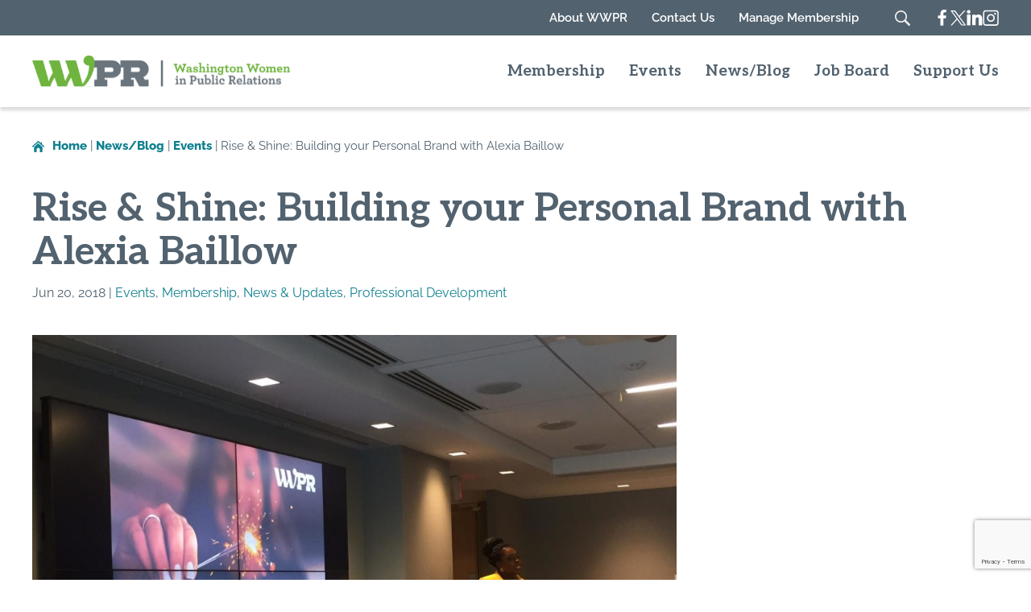

--- FILE ---
content_type: text/html
request_url: https://wwpr.org/rise-shine-building-your-personal-brand-with-alexia-baillow/
body_size: 25386
content:
<!DOCTYPE html><html class="no-js" lang="en-US"><head><meta charset="UTF-8"><meta name="viewport" content="width=device-width, initial-scale=1.0"><link rel="profile" href="https://gmpg.org/xfn/11"><link rel="preconnect" href="https://fonts.googleapis.com"><link rel="preconnect" href="https://fonts.gstatic.com" crossorigin><meta name='robots' content='index, follow, max-image-preview:large, max-snippet:-1, max-video-preview:-1' /><title>Rise &amp; Shine: Building your Personal Brand with Alexia Baillow - Washington Women in Public Relations</title><link crossorigin data-rocket-preconnect href="https://fonts.googleapis.com" rel="preconnect"><link crossorigin data-rocket-preconnect href="https://www.google-analytics.com" rel="preconnect"><link crossorigin data-rocket-preconnect href="https://www.googletagmanager.com" rel="preconnect"><link crossorigin data-rocket-preconnect href="https://www.gstatic.com" rel="preconnect"><link crossorigin data-rocket-preconnect href="https://static.ads-twitter.com" rel="preconnect"><link crossorigin data-rocket-preconnect href="https://connect.facebook.net" rel="preconnect"><link crossorigin data-rocket-preconnect href="https://unpkg.com" rel="preconnect"><link crossorigin data-rocket-preconnect href="https://s3.amazonaws.com" rel="preconnect"><link crossorigin data-rocket-preconnect href="https://www.google.com" rel="preconnect"><link data-rocket-preload as="style" href="https://fonts.googleapis.com/css2?family=Aleo:ital,wght@0,100..900;1,100..900&#038;display=swap" rel="preload"><link href="https://fonts.googleapis.com/css2?family=Aleo:ital,wght@0,100..900;1,100..900&#038;display=swap" media="print" onload="this.media=&#039;all&#039;" rel="stylesheet"> <noscript><link rel="stylesheet" href="https://fonts.googleapis.com/css2?family=Aleo:ital,wght@0,100..900;1,100..900&#038;display=swap"></noscript><link rel="preload" data-rocket-preload as="image" href="https://wwpr.org/wp-content/uploads/2018/06/riseandshine_alexia-1024x768.jpg" fetchpriority="high"><link rel="canonical" href="https://wwpr.org/rise-shine-building-your-personal-brand-with-alexia-baillow/" /><meta property="og:locale" content="en_US" /><meta property="og:type" content="article" /><meta property="og:title" content="Rise &amp; Shine: Building your Personal Brand with Alexia Baillow - Washington Women in Public Relations" /><meta property="og:description" content="In a room full of early risers, eager to begin their day with a cup of coffee and a boost of motivation, Alexia Baillow, a brand marketing superstar, took the stage and spoke powerfully about her experience developing her own voice and personal brand. Rise &amp; Shine, a new quarterly series, gathers WWPR members before [&hellip;]" /><meta property="og:url" content="https://wwpr.org/rise-shine-building-your-personal-brand-with-alexia-baillow/" /><meta property="og:site_name" content="Washington Women in Public Relations" /><meta property="article:published_time" content="2018-06-20T02:37:55+00:00" /><meta property="article:modified_time" content="2018-06-30T00:57:36+00:00" /><meta property="og:image" content="https://wwpr.org/wp-content/uploads/2018/06/riseandshine_alexia.jpg" /><meta property="og:image:width" content="1632" /><meta property="og:image:height" content="1224" /><meta property="og:image:type" content="image/jpeg" /><meta name="author" content="WWPR" /><meta name="twitter:card" content="summary_large_image" /><meta name="twitter:label1" content="Written by" /><meta name="twitter:data1" content="WWPR" /><meta name="twitter:label2" content="Est. reading time" /><meta name="twitter:data2" content="2 minutes" /> <script type="application/ld+json" class="yoast-schema-graph">{"@context":"https://schema.org","@graph":[{"@type":"Article","@id":"https://wwpr.org/rise-shine-building-your-personal-brand-with-alexia-baillow/#article","isPartOf":{"@id":"https://wwpr.org/rise-shine-building-your-personal-brand-with-alexia-baillow/"},"author":{"name":"WWPR","@id":"https://wwpr.org/#/schema/person/051740a2aec432b150f8fefebd6638be"},"headline":"Rise &#038; Shine: Building your Personal Brand with Alexia Baillow","datePublished":"2018-06-20T02:37:55+00:00","dateModified":"2018-06-30T00:57:36+00:00","mainEntityOfPage":{"@id":"https://wwpr.org/rise-shine-building-your-personal-brand-with-alexia-baillow/"},"wordCount":433,"publisher":{"@id":"https://wwpr.org/#organization"},"image":{"@id":"https://wwpr.org/rise-shine-building-your-personal-brand-with-alexia-baillow/#primaryimage"},"thumbnailUrl":"https://wwpr.org/wp-content/uploads/2018/06/riseandshine_alexia-1024x768.jpg","articleSection":["Events","Membership","News &amp; Updates","Professional Development"],"inLanguage":"en-US"},{"@type":"WebPage","@id":"https://wwpr.org/rise-shine-building-your-personal-brand-with-alexia-baillow/","url":"https://wwpr.org/rise-shine-building-your-personal-brand-with-alexia-baillow/","name":"Rise & Shine: Building your Personal Brand with Alexia Baillow - Washington Women in Public Relations","isPartOf":{"@id":"https://wwpr.org/#website"},"primaryImageOfPage":{"@id":"https://wwpr.org/rise-shine-building-your-personal-brand-with-alexia-baillow/#primaryimage"},"image":{"@id":"https://wwpr.org/rise-shine-building-your-personal-brand-with-alexia-baillow/#primaryimage"},"thumbnailUrl":"https://wwpr.org/wp-content/uploads/2018/06/riseandshine_alexia-1024x768.jpg","datePublished":"2018-06-20T02:37:55+00:00","dateModified":"2018-06-30T00:57:36+00:00","breadcrumb":{"@id":"https://wwpr.org/rise-shine-building-your-personal-brand-with-alexia-baillow/#breadcrumb"},"inLanguage":"en-US","potentialAction":[{"@type":"ReadAction","target":["https://wwpr.org/rise-shine-building-your-personal-brand-with-alexia-baillow/"]}]},{"@type":"ImageObject","inLanguage":"en-US","@id":"https://wwpr.org/rise-shine-building-your-personal-brand-with-alexia-baillow/#primaryimage","url":"https://wwpr.org/wp-content/uploads/2018/06/riseandshine_alexia.jpg","contentUrl":"https://wwpr.org/wp-content/uploads/2018/06/riseandshine_alexia.jpg","width":1632,"height":1224},{"@type":"BreadcrumbList","@id":"https://wwpr.org/rise-shine-building-your-personal-brand-with-alexia-baillow/#breadcrumb","itemListElement":[{"@type":"ListItem","position":1,"name":"Home","item":"https://wwpr.org/"},{"@type":"ListItem","position":2,"name":"News/Blog","item":"https://wwpr.org/blog/"},{"@type":"ListItem","position":3,"name":"Rise &#038; Shine: Building your Personal Brand with Alexia Baillow"}]},{"@type":"WebSite","@id":"https://wwpr.org/#website","url":"https://wwpr.org/","name":"Washington Women in Public Relations","description":"","publisher":{"@id":"https://wwpr.org/#organization"},"potentialAction":[{"@type":"SearchAction","target":{"@type":"EntryPoint","urlTemplate":"https://wwpr.org/?s={search_term_string}"},"query-input":{"@type":"PropertyValueSpecification","valueRequired":true,"valueName":"search_term_string"}}],"inLanguage":"en-US"},{"@type":"Organization","@id":"https://wwpr.org/#organization","name":"Washington Women in Public Relations","url":"https://wwpr.org/","logo":{"@type":"ImageObject","inLanguage":"en-US","@id":"https://wwpr.org/#/schema/logo/image/","url":"https://wwpr.org/wp-content/uploads/2024/09/WWPR_Logo.svg","contentUrl":"https://wwpr.org/wp-content/uploads/2024/09/WWPR_Logo.svg","width":320,"height":39,"caption":"Washington Women in Public Relations"},"image":{"@id":"https://wwpr.org/#/schema/logo/image/"}},{"@type":"Person","@id":"https://wwpr.org/#/schema/person/051740a2aec432b150f8fefebd6638be","name":"WWPR","image":{"@type":"ImageObject","inLanguage":"en-US","@id":"https://wwpr.org/#/schema/person/image/","url":"https://secure.gravatar.com/avatar/7870c45a31f233750df400b68a264e56b633aa2ae20e8383940db75684783858?s=96&d=mm&r=g","contentUrl":"https://secure.gravatar.com/avatar/7870c45a31f233750df400b68a264e56b633aa2ae20e8383940db75684783858?s=96&d=mm&r=g","caption":"WWPR"},"url":"https://wwpr.org/author/wwprmin/"}]}</script> <link rel='dns-prefetch' href='//unpkg.com' /><link href='https://fonts.gstatic.com' crossorigin rel='preconnect' /><link rel="alternate" type="application/rss+xml" title="Washington Women in Public Relations &raquo; Feed" href="https://wwpr.org/feed/" /><link rel="alternate" type="application/rss+xml" title="Washington Women in Public Relations &raquo; Comments Feed" href="https://wwpr.org/comments/feed/" /><link rel="alternate" title="oEmbed (JSON)" type="application/json+oembed" href="https://wwpr.org/wp-json/oembed/1.0/embed?url=https%3A%2F%2Fwwpr.org%2Frise-shine-building-your-personal-brand-with-alexia-baillow%2F" /><link rel="alternate" title="oEmbed (XML)" type="text/xml+oembed" href="https://wwpr.org/wp-json/oembed/1.0/embed?url=https%3A%2F%2Fwwpr.org%2Frise-shine-building-your-personal-brand-with-alexia-baillow%2F&#038;format=xml" /><style id='wp-img-auto-sizes-contain-inline-css'>img:is([sizes=auto i],[sizes^="auto," i]){contain-intrinsic-size:3000px 1500px}
/*# sourceURL=wp-img-auto-sizes-contain-inline-css */</style><style id='wp-emoji-styles-inline-css'>img.wp-smiley, img.emoji {
		display: inline !important;
		border: none !important;
		box-shadow: none !important;
		height: 1em !important;
		width: 1em !important;
		margin: 0 0.07em !important;
		vertical-align: -0.1em !important;
		background: none !important;
		padding: 0 !important;
	}
/*# sourceURL=wp-emoji-styles-inline-css */</style><link rel='stylesheet' id='wp-block-library-css' href='https://wwpr.org/wp-includes/css/dist/block-library/style.min.css?ver=6.9' media='all' /><style id='wp-block-heading-inline-css'>h1:where(.wp-block-heading).has-background,h2:where(.wp-block-heading).has-background,h3:where(.wp-block-heading).has-background,h4:where(.wp-block-heading).has-background,h5:where(.wp-block-heading).has-background,h6:where(.wp-block-heading).has-background{padding:1.25em 2.375em}h1.has-text-align-left[style*=writing-mode]:where([style*=vertical-lr]),h1.has-text-align-right[style*=writing-mode]:where([style*=vertical-rl]),h2.has-text-align-left[style*=writing-mode]:where([style*=vertical-lr]),h2.has-text-align-right[style*=writing-mode]:where([style*=vertical-rl]),h3.has-text-align-left[style*=writing-mode]:where([style*=vertical-lr]),h3.has-text-align-right[style*=writing-mode]:where([style*=vertical-rl]),h4.has-text-align-left[style*=writing-mode]:where([style*=vertical-lr]),h4.has-text-align-right[style*=writing-mode]:where([style*=vertical-rl]),h5.has-text-align-left[style*=writing-mode]:where([style*=vertical-lr]),h5.has-text-align-right[style*=writing-mode]:where([style*=vertical-rl]),h6.has-text-align-left[style*=writing-mode]:where([style*=vertical-lr]),h6.has-text-align-right[style*=writing-mode]:where([style*=vertical-rl]){rotate:180deg}
/*# sourceURL=https://wwpr.org/wp-includes/blocks/heading/style.min.css */</style><style id='wp-block-image-inline-css'>.wp-block-image>a,.wp-block-image>figure>a{display:inline-block}.wp-block-image img{box-sizing:border-box;height:auto;max-width:100%;vertical-align:bottom}@media not (prefers-reduced-motion){.wp-block-image img.hide{visibility:hidden}.wp-block-image img.show{animation:show-content-image .4s}}.wp-block-image[style*=border-radius] img,.wp-block-image[style*=border-radius]>a{border-radius:inherit}.wp-block-image.has-custom-border img{box-sizing:border-box}.wp-block-image.aligncenter{text-align:center}.wp-block-image.alignfull>a,.wp-block-image.alignwide>a{width:100%}.wp-block-image.alignfull img,.wp-block-image.alignwide img{height:auto;width:100%}.wp-block-image .aligncenter,.wp-block-image .alignleft,.wp-block-image .alignright,.wp-block-image.aligncenter,.wp-block-image.alignleft,.wp-block-image.alignright{display:table}.wp-block-image .aligncenter>figcaption,.wp-block-image .alignleft>figcaption,.wp-block-image .alignright>figcaption,.wp-block-image.aligncenter>figcaption,.wp-block-image.alignleft>figcaption,.wp-block-image.alignright>figcaption{caption-side:bottom;display:table-caption}.wp-block-image .alignleft{float:left;margin:.5em 1em .5em 0}.wp-block-image .alignright{float:right;margin:.5em 0 .5em 1em}.wp-block-image .aligncenter{margin-left:auto;margin-right:auto}.wp-block-image :where(figcaption){margin-bottom:1em;margin-top:.5em}.wp-block-image.is-style-circle-mask img{border-radius:9999px}@supports ((-webkit-mask-image:none) or (mask-image:none)) or (-webkit-mask-image:none){.wp-block-image.is-style-circle-mask img{border-radius:0;-webkit-mask-image:url('data:image/svg+xml;utf8,<svg viewBox="0 0 100 100" xmlns="http://www.w3.org/2000/svg"><circle cx="50" cy="50" r="50"/></svg>');mask-image:url('data:image/svg+xml;utf8,<svg viewBox="0 0 100 100" xmlns="http://www.w3.org/2000/svg"><circle cx="50" cy="50" r="50"/></svg>');mask-mode:alpha;-webkit-mask-position:center;mask-position:center;-webkit-mask-repeat:no-repeat;mask-repeat:no-repeat;-webkit-mask-size:contain;mask-size:contain}}:root :where(.wp-block-image.is-style-rounded img,.wp-block-image .is-style-rounded img){border-radius:9999px}.wp-block-image figure{margin:0}.wp-lightbox-container{display:flex;flex-direction:column;position:relative}.wp-lightbox-container img{cursor:zoom-in}.wp-lightbox-container img:hover+button{opacity:1}.wp-lightbox-container button{align-items:center;backdrop-filter:blur(16px) saturate(180%);background-color:#5a5a5a40;border:none;border-radius:4px;cursor:zoom-in;display:flex;height:20px;justify-content:center;opacity:0;padding:0;position:absolute;right:16px;text-align:center;top:16px;width:20px;z-index:100}@media not (prefers-reduced-motion){.wp-lightbox-container button{transition:opacity .2s ease}}.wp-lightbox-container button:focus-visible{outline:3px auto #5a5a5a40;outline:3px auto -webkit-focus-ring-color;outline-offset:3px}.wp-lightbox-container button:hover{cursor:pointer;opacity:1}.wp-lightbox-container button:focus{opacity:1}.wp-lightbox-container button:focus,.wp-lightbox-container button:hover,.wp-lightbox-container button:not(:hover):not(:active):not(.has-background){background-color:#5a5a5a40;border:none}.wp-lightbox-overlay{box-sizing:border-box;cursor:zoom-out;height:100vh;left:0;overflow:hidden;position:fixed;top:0;visibility:hidden;width:100%;z-index:100000}.wp-lightbox-overlay .close-button{align-items:center;cursor:pointer;display:flex;justify-content:center;min-height:40px;min-width:40px;padding:0;position:absolute;right:calc(env(safe-area-inset-right) + 16px);top:calc(env(safe-area-inset-top) + 16px);z-index:5000000}.wp-lightbox-overlay .close-button:focus,.wp-lightbox-overlay .close-button:hover,.wp-lightbox-overlay .close-button:not(:hover):not(:active):not(.has-background){background:none;border:none}.wp-lightbox-overlay .lightbox-image-container{height:var(--wp--lightbox-container-height);left:50%;overflow:hidden;position:absolute;top:50%;transform:translate(-50%,-50%);transform-origin:top left;width:var(--wp--lightbox-container-width);z-index:9999999999}.wp-lightbox-overlay .wp-block-image{align-items:center;box-sizing:border-box;display:flex;height:100%;justify-content:center;margin:0;position:relative;transform-origin:0 0;width:100%;z-index:3000000}.wp-lightbox-overlay .wp-block-image img{height:var(--wp--lightbox-image-height);min-height:var(--wp--lightbox-image-height);min-width:var(--wp--lightbox-image-width);width:var(--wp--lightbox-image-width)}.wp-lightbox-overlay .wp-block-image figcaption{display:none}.wp-lightbox-overlay button{background:none;border:none}.wp-lightbox-overlay .scrim{background-color:#fff;height:100%;opacity:.9;position:absolute;width:100%;z-index:2000000}.wp-lightbox-overlay.active{visibility:visible}@media not (prefers-reduced-motion){.wp-lightbox-overlay.active{animation:turn-on-visibility .25s both}.wp-lightbox-overlay.active img{animation:turn-on-visibility .35s both}.wp-lightbox-overlay.show-closing-animation:not(.active){animation:turn-off-visibility .35s both}.wp-lightbox-overlay.show-closing-animation:not(.active) img{animation:turn-off-visibility .25s both}.wp-lightbox-overlay.zoom.active{animation:none;opacity:1;visibility:visible}.wp-lightbox-overlay.zoom.active .lightbox-image-container{animation:lightbox-zoom-in .4s}.wp-lightbox-overlay.zoom.active .lightbox-image-container img{animation:none}.wp-lightbox-overlay.zoom.active .scrim{animation:turn-on-visibility .4s forwards}.wp-lightbox-overlay.zoom.show-closing-animation:not(.active){animation:none}.wp-lightbox-overlay.zoom.show-closing-animation:not(.active) .lightbox-image-container{animation:lightbox-zoom-out .4s}.wp-lightbox-overlay.zoom.show-closing-animation:not(.active) .lightbox-image-container img{animation:none}.wp-lightbox-overlay.zoom.show-closing-animation:not(.active) .scrim{animation:turn-off-visibility .4s forwards}}@keyframes show-content-image{0%{visibility:hidden}99%{visibility:hidden}to{visibility:visible}}@keyframes turn-on-visibility{0%{opacity:0}to{opacity:1}}@keyframes turn-off-visibility{0%{opacity:1;visibility:visible}99%{opacity:0;visibility:visible}to{opacity:0;visibility:hidden}}@keyframes lightbox-zoom-in{0%{transform:translate(calc((-100vw + var(--wp--lightbox-scrollbar-width))/2 + var(--wp--lightbox-initial-left-position)),calc(-50vh + var(--wp--lightbox-initial-top-position))) scale(var(--wp--lightbox-scale))}to{transform:translate(-50%,-50%) scale(1)}}@keyframes lightbox-zoom-out{0%{transform:translate(-50%,-50%) scale(1);visibility:visible}99%{visibility:visible}to{transform:translate(calc((-100vw + var(--wp--lightbox-scrollbar-width))/2 + var(--wp--lightbox-initial-left-position)),calc(-50vh + var(--wp--lightbox-initial-top-position))) scale(var(--wp--lightbox-scale));visibility:hidden}}
/*# sourceURL=https://wwpr.org/wp-includes/blocks/image/style.min.css */</style><style id='wp-block-columns-inline-css'>.wp-block-columns{box-sizing:border-box;display:flex;flex-wrap:wrap!important}@media (min-width:782px){.wp-block-columns{flex-wrap:nowrap!important}}.wp-block-columns{align-items:normal!important}.wp-block-columns.are-vertically-aligned-top{align-items:flex-start}.wp-block-columns.are-vertically-aligned-center{align-items:center}.wp-block-columns.are-vertically-aligned-bottom{align-items:flex-end}@media (max-width:781px){.wp-block-columns:not(.is-not-stacked-on-mobile)>.wp-block-column{flex-basis:100%!important}}@media (min-width:782px){.wp-block-columns:not(.is-not-stacked-on-mobile)>.wp-block-column{flex-basis:0;flex-grow:1}.wp-block-columns:not(.is-not-stacked-on-mobile)>.wp-block-column[style*=flex-basis]{flex-grow:0}}.wp-block-columns.is-not-stacked-on-mobile{flex-wrap:nowrap!important}.wp-block-columns.is-not-stacked-on-mobile>.wp-block-column{flex-basis:0;flex-grow:1}.wp-block-columns.is-not-stacked-on-mobile>.wp-block-column[style*=flex-basis]{flex-grow:0}:where(.wp-block-columns){margin-bottom:1.75em}:where(.wp-block-columns.has-background){padding:1.25em 2.375em}.wp-block-column{flex-grow:1;min-width:0;overflow-wrap:break-word;word-break:break-word}.wp-block-column.is-vertically-aligned-top{align-self:flex-start}.wp-block-column.is-vertically-aligned-center{align-self:center}.wp-block-column.is-vertically-aligned-bottom{align-self:flex-end}.wp-block-column.is-vertically-aligned-stretch{align-self:stretch}.wp-block-column.is-vertically-aligned-bottom,.wp-block-column.is-vertically-aligned-center,.wp-block-column.is-vertically-aligned-top{width:100%}
/*# sourceURL=https://wwpr.org/wp-includes/blocks/columns/style.min.css */</style><style id='wp-block-group-inline-css'>.wp-block-group{box-sizing:border-box}:where(.wp-block-group.wp-block-group-is-layout-constrained){position:relative}
/*# sourceURL=https://wwpr.org/wp-includes/blocks/group/style.min.css */</style><style id='wp-block-paragraph-inline-css'>.is-small-text{font-size:.875em}.is-regular-text{font-size:1em}.is-large-text{font-size:2.25em}.is-larger-text{font-size:3em}.has-drop-cap:not(:focus):first-letter{float:left;font-size:8.4em;font-style:normal;font-weight:100;line-height:.68;margin:.05em .1em 0 0;text-transform:uppercase}body.rtl .has-drop-cap:not(:focus):first-letter{float:none;margin-left:.1em}p.has-drop-cap.has-background{overflow:hidden}:root :where(p.has-background){padding:1.25em 2.375em}:where(p.has-text-color:not(.has-link-color)) a{color:inherit}p.has-text-align-left[style*="writing-mode:vertical-lr"],p.has-text-align-right[style*="writing-mode:vertical-rl"]{rotate:180deg}
/*# sourceURL=https://wwpr.org/wp-includes/blocks/paragraph/style.min.css */</style><style id='global-styles-inline-css'>:root{--wp--preset--aspect-ratio--square: 1;--wp--preset--aspect-ratio--4-3: 4/3;--wp--preset--aspect-ratio--3-4: 3/4;--wp--preset--aspect-ratio--3-2: 3/2;--wp--preset--aspect-ratio--2-3: 2/3;--wp--preset--aspect-ratio--16-9: 16/9;--wp--preset--aspect-ratio--9-16: 9/16;--wp--preset--color--black: #000000;--wp--preset--color--cyan-bluish-gray: #abb8c3;--wp--preset--color--white: #ffffff;--wp--preset--color--pale-pink: #f78da7;--wp--preset--color--vivid-red: #cf2e2e;--wp--preset--color--luminous-vivid-orange: #ff6900;--wp--preset--color--luminous-vivid-amber: #fcb900;--wp--preset--color--light-green-cyan: #7bdcb5;--wp--preset--color--vivid-green-cyan: #00d084;--wp--preset--color--pale-cyan-blue: #8ed1fc;--wp--preset--color--vivid-cyan-blue: #0693e3;--wp--preset--color--vivid-purple: #9b51e0;--wp--preset--color--primary: #55b247;--wp--preset--color--primary-alt: #2b851d;--wp--preset--color--font-main: #52626F;--wp--preset--color--muted: #e5f3f3;--wp--preset--gradient--vivid-cyan-blue-to-vivid-purple: linear-gradient(135deg,rgb(6,147,227) 0%,rgb(155,81,224) 100%);--wp--preset--gradient--light-green-cyan-to-vivid-green-cyan: linear-gradient(135deg,rgb(122,220,180) 0%,rgb(0,208,130) 100%);--wp--preset--gradient--luminous-vivid-amber-to-luminous-vivid-orange: linear-gradient(135deg,rgb(252,185,0) 0%,rgb(255,105,0) 100%);--wp--preset--gradient--luminous-vivid-orange-to-vivid-red: linear-gradient(135deg,rgb(255,105,0) 0%,rgb(207,46,46) 100%);--wp--preset--gradient--very-light-gray-to-cyan-bluish-gray: linear-gradient(135deg,rgb(238,238,238) 0%,rgb(169,184,195) 100%);--wp--preset--gradient--cool-to-warm-spectrum: linear-gradient(135deg,rgb(74,234,220) 0%,rgb(151,120,209) 20%,rgb(207,42,186) 40%,rgb(238,44,130) 60%,rgb(251,105,98) 80%,rgb(254,248,76) 100%);--wp--preset--gradient--blush-light-purple: linear-gradient(135deg,rgb(255,206,236) 0%,rgb(152,150,240) 100%);--wp--preset--gradient--blush-bordeaux: linear-gradient(135deg,rgb(254,205,165) 0%,rgb(254,45,45) 50%,rgb(107,0,62) 100%);--wp--preset--gradient--luminous-dusk: linear-gradient(135deg,rgb(255,203,112) 0%,rgb(199,81,192) 50%,rgb(65,88,208) 100%);--wp--preset--gradient--pale-ocean: linear-gradient(135deg,rgb(255,245,203) 0%,rgb(182,227,212) 50%,rgb(51,167,181) 100%);--wp--preset--gradient--electric-grass: linear-gradient(135deg,rgb(202,248,128) 0%,rgb(113,206,126) 100%);--wp--preset--gradient--midnight: linear-gradient(135deg,rgb(2,3,129) 0%,rgb(40,116,252) 100%);--wp--preset--font-size--small: 1.6rem;--wp--preset--font-size--medium: 20px;--wp--preset--font-size--large: 2.4rem;--wp--preset--font-size--x-large: 42px;--wp--preset--font-size--base: 1.8rem;--wp--preset--font-size--extra-large: 3.6rem;--wp--preset--font-family--heading: var(--heading-family);--wp--preset--spacing--20: 0.44rem;--wp--preset--spacing--30: 0.67rem;--wp--preset--spacing--40: 1rem;--wp--preset--spacing--50: 1.5rem;--wp--preset--spacing--60: 2.25rem;--wp--preset--spacing--70: 3.38rem;--wp--preset--spacing--80: 5.06rem;--wp--preset--shadow--natural: 6px 6px 9px rgba(0, 0, 0, 0.2);--wp--preset--shadow--deep: 12px 12px 50px rgba(0, 0, 0, 0.4);--wp--preset--shadow--sharp: 6px 6px 0px rgba(0, 0, 0, 0.2);--wp--preset--shadow--outlined: 6px 6px 0px -3px rgb(255, 255, 255), 6px 6px rgb(0, 0, 0);--wp--preset--shadow--crisp: 6px 6px 0px rgb(0, 0, 0);}:root { --wp--style--global--content-size: 650px;--wp--style--global--wide-size: 120rem; }:where(body) { margin: 0; }.wp-site-blocks > .alignleft { float: left; margin-right: 2em; }.wp-site-blocks > .alignright { float: right; margin-left: 2em; }.wp-site-blocks > .aligncenter { justify-content: center; margin-left: auto; margin-right: auto; }:where(.wp-site-blocks) > * { margin-block-start: 3em; margin-block-end: 0; }:where(.wp-site-blocks) > :first-child { margin-block-start: 0; }:where(.wp-site-blocks) > :last-child { margin-block-end: 0; }:root { --wp--style--block-gap: 3em; }:root :where(.is-layout-flow) > :first-child{margin-block-start: 0;}:root :where(.is-layout-flow) > :last-child{margin-block-end: 0;}:root :where(.is-layout-flow) > *{margin-block-start: 3em;margin-block-end: 0;}:root :where(.is-layout-constrained) > :first-child{margin-block-start: 0;}:root :where(.is-layout-constrained) > :last-child{margin-block-end: 0;}:root :where(.is-layout-constrained) > *{margin-block-start: 3em;margin-block-end: 0;}:root :where(.is-layout-flex){gap: 3em;}:root :where(.is-layout-grid){gap: 3em;}.is-layout-flow > .alignleft{float: left;margin-inline-start: 0;margin-inline-end: 2em;}.is-layout-flow > .alignright{float: right;margin-inline-start: 2em;margin-inline-end: 0;}.is-layout-flow > .aligncenter{margin-left: auto !important;margin-right: auto !important;}.is-layout-constrained > .alignleft{float: left;margin-inline-start: 0;margin-inline-end: 2em;}.is-layout-constrained > .alignright{float: right;margin-inline-start: 2em;margin-inline-end: 0;}.is-layout-constrained > .aligncenter{margin-left: auto !important;margin-right: auto !important;}.is-layout-constrained > :where(:not(.alignleft):not(.alignright):not(.alignfull)){max-width: var(--wp--style--global--content-size);margin-left: auto !important;margin-right: auto !important;}.is-layout-constrained > .alignwide{max-width: var(--wp--style--global--wide-size);}body .is-layout-flex{display: flex;}.is-layout-flex{flex-wrap: wrap;align-items: center;}.is-layout-flex > :is(*, div){margin: 0;}body .is-layout-grid{display: grid;}.is-layout-grid > :is(*, div){margin: 0;}body{padding-top: 0px;padding-right: 0px;padding-bottom: 0px;padding-left: 0px;}a:where(:not(.wp-element-button)){text-decoration: underline;}:root :where(.wp-element-button, .wp-block-button__link){background-color: #32373c;border-width: 0;color: #fff;font-family: inherit;font-size: inherit;font-style: inherit;font-weight: inherit;letter-spacing: inherit;line-height: inherit;padding-top: calc(0.667em + 2px);padding-right: calc(1.333em + 2px);padding-bottom: calc(0.667em + 2px);padding-left: calc(1.333em + 2px);text-decoration: none;text-transform: inherit;}:root :where(.wp-element-button:visited, .wp-block-button__link:visited){color: white;}:root :where(.wp-element-button:hover, .wp-block-button__link:hover){background-color: var(--primary);color: white;}:root :where(.wp-element-button:focus, .wp-block-button__link:focus){background-color: var(--primary);color: white;}:root :where(.wp-element-button:active, .wp-block-button__link:active){background-color: var(--primary);color: white;}.has-black-color{color: var(--wp--preset--color--black) !important;}.has-cyan-bluish-gray-color{color: var(--wp--preset--color--cyan-bluish-gray) !important;}.has-white-color{color: var(--wp--preset--color--white) !important;}.has-pale-pink-color{color: var(--wp--preset--color--pale-pink) !important;}.has-vivid-red-color{color: var(--wp--preset--color--vivid-red) !important;}.has-luminous-vivid-orange-color{color: var(--wp--preset--color--luminous-vivid-orange) !important;}.has-luminous-vivid-amber-color{color: var(--wp--preset--color--luminous-vivid-amber) !important;}.has-light-green-cyan-color{color: var(--wp--preset--color--light-green-cyan) !important;}.has-vivid-green-cyan-color{color: var(--wp--preset--color--vivid-green-cyan) !important;}.has-pale-cyan-blue-color{color: var(--wp--preset--color--pale-cyan-blue) !important;}.has-vivid-cyan-blue-color{color: var(--wp--preset--color--vivid-cyan-blue) !important;}.has-vivid-purple-color{color: var(--wp--preset--color--vivid-purple) !important;}.has-primary-color{color: var(--wp--preset--color--primary) !important;}.has-primary-alt-color{color: var(--wp--preset--color--primary-alt) !important;}.has-font-main-color{color: var(--wp--preset--color--font-main) !important;}.has-muted-color{color: var(--wp--preset--color--muted) !important;}.has-black-background-color{background-color: var(--wp--preset--color--black) !important;}.has-cyan-bluish-gray-background-color{background-color: var(--wp--preset--color--cyan-bluish-gray) !important;}.has-white-background-color{background-color: var(--wp--preset--color--white) !important;}.has-pale-pink-background-color{background-color: var(--wp--preset--color--pale-pink) !important;}.has-vivid-red-background-color{background-color: var(--wp--preset--color--vivid-red) !important;}.has-luminous-vivid-orange-background-color{background-color: var(--wp--preset--color--luminous-vivid-orange) !important;}.has-luminous-vivid-amber-background-color{background-color: var(--wp--preset--color--luminous-vivid-amber) !important;}.has-light-green-cyan-background-color{background-color: var(--wp--preset--color--light-green-cyan) !important;}.has-vivid-green-cyan-background-color{background-color: var(--wp--preset--color--vivid-green-cyan) !important;}.has-pale-cyan-blue-background-color{background-color: var(--wp--preset--color--pale-cyan-blue) !important;}.has-vivid-cyan-blue-background-color{background-color: var(--wp--preset--color--vivid-cyan-blue) !important;}.has-vivid-purple-background-color{background-color: var(--wp--preset--color--vivid-purple) !important;}.has-primary-background-color{background-color: var(--wp--preset--color--primary) !important;}.has-primary-alt-background-color{background-color: var(--wp--preset--color--primary-alt) !important;}.has-font-main-background-color{background-color: var(--wp--preset--color--font-main) !important;}.has-muted-background-color{background-color: var(--wp--preset--color--muted) !important;}.has-black-border-color{border-color: var(--wp--preset--color--black) !important;}.has-cyan-bluish-gray-border-color{border-color: var(--wp--preset--color--cyan-bluish-gray) !important;}.has-white-border-color{border-color: var(--wp--preset--color--white) !important;}.has-pale-pink-border-color{border-color: var(--wp--preset--color--pale-pink) !important;}.has-vivid-red-border-color{border-color: var(--wp--preset--color--vivid-red) !important;}.has-luminous-vivid-orange-border-color{border-color: var(--wp--preset--color--luminous-vivid-orange) !important;}.has-luminous-vivid-amber-border-color{border-color: var(--wp--preset--color--luminous-vivid-amber) !important;}.has-light-green-cyan-border-color{border-color: var(--wp--preset--color--light-green-cyan) !important;}.has-vivid-green-cyan-border-color{border-color: var(--wp--preset--color--vivid-green-cyan) !important;}.has-pale-cyan-blue-border-color{border-color: var(--wp--preset--color--pale-cyan-blue) !important;}.has-vivid-cyan-blue-border-color{border-color: var(--wp--preset--color--vivid-cyan-blue) !important;}.has-vivid-purple-border-color{border-color: var(--wp--preset--color--vivid-purple) !important;}.has-primary-border-color{border-color: var(--wp--preset--color--primary) !important;}.has-primary-alt-border-color{border-color: var(--wp--preset--color--primary-alt) !important;}.has-font-main-border-color{border-color: var(--wp--preset--color--font-main) !important;}.has-muted-border-color{border-color: var(--wp--preset--color--muted) !important;}.has-vivid-cyan-blue-to-vivid-purple-gradient-background{background: var(--wp--preset--gradient--vivid-cyan-blue-to-vivid-purple) !important;}.has-light-green-cyan-to-vivid-green-cyan-gradient-background{background: var(--wp--preset--gradient--light-green-cyan-to-vivid-green-cyan) !important;}.has-luminous-vivid-amber-to-luminous-vivid-orange-gradient-background{background: var(--wp--preset--gradient--luminous-vivid-amber-to-luminous-vivid-orange) !important;}.has-luminous-vivid-orange-to-vivid-red-gradient-background{background: var(--wp--preset--gradient--luminous-vivid-orange-to-vivid-red) !important;}.has-very-light-gray-to-cyan-bluish-gray-gradient-background{background: var(--wp--preset--gradient--very-light-gray-to-cyan-bluish-gray) !important;}.has-cool-to-warm-spectrum-gradient-background{background: var(--wp--preset--gradient--cool-to-warm-spectrum) !important;}.has-blush-light-purple-gradient-background{background: var(--wp--preset--gradient--blush-light-purple) !important;}.has-blush-bordeaux-gradient-background{background: var(--wp--preset--gradient--blush-bordeaux) !important;}.has-luminous-dusk-gradient-background{background: var(--wp--preset--gradient--luminous-dusk) !important;}.has-pale-ocean-gradient-background{background: var(--wp--preset--gradient--pale-ocean) !important;}.has-electric-grass-gradient-background{background: var(--wp--preset--gradient--electric-grass) !important;}.has-midnight-gradient-background{background: var(--wp--preset--gradient--midnight) !important;}.has-small-font-size{font-size: var(--wp--preset--font-size--small) !important;}.has-medium-font-size{font-size: var(--wp--preset--font-size--medium) !important;}.has-large-font-size{font-size: var(--wp--preset--font-size--large) !important;}.has-x-large-font-size{font-size: var(--wp--preset--font-size--x-large) !important;}.has-base-font-size{font-size: var(--wp--preset--font-size--base) !important;}.has-extra-large-font-size{font-size: var(--wp--preset--font-size--extra-large) !important;}.has-heading-font-family{font-family: var(--wp--preset--font-family--heading) !important;}
/*# sourceURL=global-styles-inline-css */</style><style id='core-block-supports-inline-css'>.wp-container-core-columns-is-layout-28f84493{flex-wrap:nowrap;}
/*# sourceURL=core-block-supports-inline-css */</style><link rel='stylesheet' id='mg-block-editor-styles-css' href='https://wwpr.org/wp-content/themes/mg-starter/css/block-editor.css?ver=3' media='all' /><link rel='stylesheet' id='aps-animate-css-css' href='https://wwpr.org/wp-content/plugins/accesspress-social-icons/css/animate.css?ver=1.8.4' media='all' /><link rel='stylesheet' id='aps-frontend-css-css' href='https://wwpr.org/wp-content/plugins/accesspress-social-icons/css/frontend.css?ver=1.8.4' media='all' /><link rel='stylesheet' id='wp-job-manager-job-listings-css' href='https://wwpr.org/wp-content/plugins/wp-job-manager/assets/dist/css/job-listings.css?ver=598383a28ac5f9f156e4' media='all' /><link rel='stylesheet' id='parent-style-css' href='https://wwpr.org/wp-content/themes/twentytwenty/style.css?ver=3' media='all' /><link rel='stylesheet' id='child-style-css' href='https://wwpr.org/wp-content/themes/mg-starter/dist/assets/main.c6e82e96.css?ver=1' media='all' /><link rel='stylesheet' id='print-style-css' href='https://wwpr.org/wp-content/themes/mg-starter/css/print.css?ver=1' media='print' /><link rel='stylesheet' id='Raleway-css' href='https://wwpr.org/wp-content/themes/mg-starter/fonts/Raleway/stylesheet.css?ver=3' media='all' /><link rel='stylesheet' id='ProximaNova-css' href='https://wwpr.org/wp-content/themes/mg-starter/fonts/ProximaNova/stylesheet.css?ver=2' media='all' /><link rel='stylesheet' id='twentytwenty-style-css' href='https://wwpr.org/wp-content/themes/mg-starter/style.css?ver=6.9' media='all' /><link rel='stylesheet' id='twentytwenty-fonts-css' href='https://wwpr.org/wp-content/themes/twentytwenty/assets/css/font-inter.css?ver=6.9' media='all' /><link rel='stylesheet' id='twentytwenty-print-style-css' href='https://wwpr.org/wp-content/themes/twentytwenty/print.css?ver=6.9' media='print' /><link rel='stylesheet' id='wp-pagenavi-css' href='https://wwpr.org/wp-content/plugins/wp-pagenavi/pagenavi-css.css?ver=2.70' media='all' /> <script src="https://wwpr.org/wp-includes/js/jquery/jquery.min.js?ver=3.7.1" id="jquery-core-js"></script> <script src="https://wwpr.org/wp-includes/js/jquery/jquery-migrate.min.js?ver=3.4.1" id="jquery-migrate-js"></script> <script src="https://wwpr.org/wp-content/plugins/accesspress-social-icons/js/frontend.js?ver=1.8.4" id="aps-frontend-js-js"></script> <script src="https://wwpr.org/wp-content/plugins/stop-user-enumeration/frontend/js/frontend.js?ver=1.7.7" id="stop-user-enumeration-js" defer data-wp-strategy="defer"></script> <script src="https://wwpr.org/wp-content/themes/twentytwenty/assets/js/index.js?ver=6.9" id="twentytwenty-js-js" defer data-wp-strategy="defer"></script> <script src="https://unpkg.com/swiper@8.2.6/swiper-bundle.min.js?ver=1" id="swiper-js-js"></script> <script id="swiper-js-js-after">window.Swiper||document.write('<script src="https://wwpr.org/wp-content/themes/mg-starter/fallback-libs/swiper/swiper.min.js"><\/script>')
//# sourceURL=swiper-js-js-after</script> <link rel="https://api.w.org/" href="https://wwpr.org/wp-json/" /><link rel="alternate" title="JSON" type="application/json" href="https://wwpr.org/wp-json/wp/v2/posts/6363" /><link rel="EditURI" type="application/rsd+xml" title="RSD" href="https://wwpr.org/xmlrpc.php?rsd" /><meta name="generator" content="WordPress 6.9" /><link rel='shortlink' href='https://wwpr.org/?p=6363' />  <script>!function(f,b,e,v,n,t,s){if(f.fbq)return;n=f.fbq=function(){n.callMethod?
n.callMethod.apply(n,arguments):n.queue.push(arguments)};if(!f._fbq)f._fbq=n;
n.push=n;n.loaded=!0;n.version='2.0';n.queue=[];t=b.createElement(e);t.async=!0;
t.src=v;s=b.getElementsByTagName(e)[0];s.parentNode.insertBefore(t,s)}(window,
document,'script','https://connect.facebook.net/en_US/fbevents.js');

fbq('init', '1772471293037035');
fbq('track', "PageView");</script> <noscript><img height="1" width="1" src="https://www.facebook.com/tr?id=1772471293037035&ev=PageView&noscript=1" /></noscript>  <script async src="https://www.googletagmanager.com/gtag/js?id=G-J2B0ZYPB69"></script> <script>window.dataLayer = window.dataLayer || [];
  function gtag(){dataLayer.push(arguments);}
  gtag('js', new Date());

  gtag('config', 'G-J2B0ZYPB69');</script>  <script async src="https://www.googletagmanager.com/gtag/js?id=UA-20576636-1"></script> <script>window.dataLayer = window.dataLayer || [];
  function gtag(){dataLayer.push(arguments);}
  gtag('js', new Date());

  gtag('config', 'UA-20576636-1');</script>  <script>!function(e,n,u,a){e.twq||(a=e.twq=function(){a.exe?a.exe.apply(a,arguments):
a.queue.push(arguments);},a.version='1',a.queue=[],t=n.createElement(u),
t.async=!0,t.src='//static.ads-twitter.com/uwt.js',s=n.getElementsByTagName(u)[0],
s.parentNode.insertBefore(t,s))}(window,document,'script');
// Insert Twitter Pixel ID and Standard Event data below
twq('init','nv6jk');
twq('track','PageView');</script> 
 <script type="text/javascript">//Grid displaying after loading of images
			function display_grid() {
				jQuery('[id^="ei-grid-loading-"]').hide();
				jQuery('[id^="ei-grid-list-"]').show();
			}

			window.onload = display_grid;

			jQuery(function () {
				jQuery(document).on('click', '.fancybox-caption__body', function () {
					jQuery(this).toggleClass('full-caption')
				})
			});</script> <meta name="theme-color" content="#990000"> <script>document.documentElement.className = document.documentElement.className.replace( 'no-js', 'js' );
//# sourceURL=twentytwenty_no_js_class</script> <link rel="icon" href="https://wwpr.org/wp-content/uploads/2024/09/favicon-32x32-2.png" sizes="32x32" /><link rel="icon" href="https://wwpr.org/wp-content/uploads/2024/09/favicon-32x32-2.png" sizes="192x192" /><link rel="apple-touch-icon" href="https://wwpr.org/wp-content/uploads/2024/09/favicon-32x32-2.png" /><meta name="msapplication-TileImage" content="https://wwpr.org/wp-content/uploads/2024/09/favicon-32x32-2.png" /><style id="rocket-lazyrender-inline-css">[data-wpr-lazyrender] {content-visibility: auto;}</style><meta name="generator" content="WP Rocket 3.19.4" data-wpr-features="wpr_preconnect_external_domains wpr_automatic_lazy_rendering wpr_oci wpr_preload_links wpr_desktop" /></head><body class="wp-singular post-template-default single single-post postid-6363 single-format-standard wp-custom-logo wp-embed-responsive wp-theme-twentytwenty wp-child-theme-mg-starter singular enable-search-modal missing-post-thumbnail has-single-pagination showing-comments show-avatars footer-top-visible wwpr"> <a class="skip-link screen-reader-text" href="#site-content">Skip to the content</a><header  id="site-header" class="mg-site-header header-footer-group lg:fixed w-full z-30"><div  class="bg-font-main"><div  class="mg-container flex flex-row justify-end"><nav class="utility-menu-wrapper" aria-label="Utility"><ul class="utility-menu reset-list-style flex flex-row justify-end"><li id="menu-item-14451" class="menu-item menu-item-type-post_type menu-item-object-page menu-item-14451"><a href="https://wwpr.org/about/">About WWPR</a></li><li id="menu-item-14456" class="menu-item menu-item-type-post_type menu-item-object-page menu-item-14456"><a href="https://wwpr.org/contact-us/">Contact Us</a></li><li id="menu-item-14457" class="menu-item menu-item-type-post_type menu-item-object-page menu-item-14457"><a href="https://wwpr.org/membership/manage-membership/">Manage Membership</a></li></ul></nav><div class="toggle-wrapper search-toggle-wrapper hidden lg:block"> <button class="toggle desktop-search-toggle px-12 h-full" data-toggle-target=".search-modal" data-toggle-body-class="showing-search-modal" data-set-focus=".search-modal .search-field" aria-expanded="false"> <span class="toggle-inner"> <svg xmlns="http://www.w3.org/2000/svg" width="19" height="19" viewBox="0 0 19 19" fill="none"> <path d="M11.9116 13.6844C10.6788 14.5626 9.17113 15.0793 7.54158 15.0793C3.37874 15.0793 0.00317383 11.7029 0.00317383 7.53966C0.00317383 3.37641 3.37902 0 7.54158 0C11.7041 0 15.08 3.37641 15.08 7.53966C15.08 9.16959 14.5634 10.6776 13.6853 11.9104L18.6386 16.8645C19.1264 17.3523 19.123 18.134 18.6386 18.6175L18.6186 18.6374C18.1364 19.1197 17.3493 19.122 16.8659 18.6374L11.9127 13.6834L11.9116 13.6844ZM7.54158 13.3052C10.7256 13.3052 13.3062 10.724 13.3062 7.53966C13.3062 4.35536 10.7254 1.77407 7.54158 1.77407C4.35781 1.77407 1.77695 4.35536 1.77695 7.53966C1.77695 10.724 4.35781 13.3052 7.54158 13.3052Z" fill="#EBEBEB" /> </svg> <span class="toggle-text screen-reader-text">Search</span> </span> </button></div><nav class="social-menu-wrapper hidden flex-1 md:flex justify-center md:justify-end md:flex-none ml-8 lg:ml-0" aria-label="Social links"><ul class="social-menu normalize-svg-size leading-none text-white flex gap-4 reset-list-style fill-children-current-color items-stretch h-full"><li id="menu-item-13295" class="menu-item menu-item-type-custom menu-item-object-custom menu-item-13295 flex items-center"><a href="https://www.facebook.com/sharer.php?u=https://wwpr.org/membership/" class="text-white text-lg hover:text-dividers"><span class="screen-reader-text">Facebook</span><svg class="svg-icon" aria-hidden="true" role="img" focusable="false" xmlns="http://www.w3.org/2000/svg" width="17" height="31" viewBox="0 0 17 31"><path fill-rule="evenodd" d="M4.74309 30.7895C4.74574 30.7141 4.7509 30.6388 4.7509 30.5633C4.7514 26.0159 4.75141 21.4685 4.75141 16.9211V16.7471H4.55675H0.205606C0.00428402 16.747 0.00352281 16.7468 0.0033978 16.5529C0.00327117 14.8508 0.00529495 13.1487 3.923e-06 11.4466C-0.000496119 11.2911 0.0467096 11.2521 0.197419 11.2526C1.64772 11.2579 3.09802 11.2558 4.54832 11.2559H4.75141C4.75141 11.1967 4.75128 11.1441 4.75141 11.0915C4.75392 9.67647 4.74271 8.26114 4.76324 6.84634C4.77986 5.70816 4.99957 4.60618 5.49626 3.57326C6.17061 2.17093 7.22845 1.16864 8.66742 0.57109C9.62933 0.171594 10.6354 -0.01482 11.6718 0.000918323C12.8594 0.0187964 14.0467 0.0718955 15.2339 0.114576C15.4546 0.122635 15.6743 0.16015 15.8951 0.171355C16.018 0.17765 16.0594 0.223369 16.0587 0.346251C16.0543 1.05119 16.0565 1.75629 16.0567 2.46135C16.0567 3.29233 16.0535 4.12312 16.0597 4.95409C16.0608 5.09888 16.0193 5.14288 15.873 5.14187C14.9716 5.13583 14.0699 5.12472 13.1689 5.14524C12.7595 5.15468 12.3442 5.19929 11.9445 5.28704C11.1729 5.45626 10.7164 5.96607 10.5629 6.73308C10.501 7.04167 10.466 7.36033 10.463 7.67484C10.4512 8.82788 10.458 9.98113 10.4583 11.1344C10.4583 11.1688 10.4625 11.2033 10.4659 11.2559H10.6626C12.3245 11.2559 13.9863 11.2559 15.6481 11.2559C15.866 11.2559 15.8693 11.2567 15.8425 11.4629C15.7249 12.3697 15.6031 13.2759 15.4866 14.183C15.3892 14.9405 15.2943 15.6985 15.2037 16.4569C15.1692 16.7462 15.176 16.7471 14.8853 16.7471C13.4751 16.7471 12.065 16.7472 10.655 16.7472H10.4579V16.9661C10.4579 21.4632 10.4581 25.9602 10.4578 30.4573C10.4578 30.568 10.4554 30.6788 10.4541 30.7895H4.74309Z" fill="%23EBEBEB" /></svg></a></li><li id="menu-item-13296" class="menu-item menu-item-type-custom menu-item-object-custom menu-item-13296 flex items-center"><a href="https://www.twitter.com/share?url=https://wwpr.org/membership/&#038;text=Membership" class="text-white text-lg hover:text-dividers"><span class="screen-reader-text">Twitter</span><svg class="svg-icon" aria-hidden="true" role="img" focusable="false" xmlns="http://www.w3.org/2000/svg" width="29" height="28" viewBox="0 0 29 28"><path d="M16.7236 12.3274L27.1472 0.894775H24.6772L15.6263 10.8216L8.39747 0.894775H0.0598145L10.9913 15.9059L0.0598145 27.8948H2.53002L12.0879 17.4117L19.7222 27.8948H28.0598L16.723 12.3274H16.7236ZM13.3403 16.0381L12.2327 14.5434L3.42007 2.64934H7.21416L14.3261 12.2482L15.4337 13.743L24.6783 26.22H20.8843L13.3403 16.0387V16.0381Z" fill="%23EBEBEB" /></svg></a></li><li id="menu-item-13267" class="menu-item menu-item-type-custom menu-item-object-custom menu-item-13267 flex items-center"><a href="https://www.linkedin.com/shareArticle?mini=true&#038;url=https://wwpr.org/membership/" class="text-white text-lg hover:text-dividers"><span class="screen-reader-text">Linkedin</span><svg class="svg-icon" aria-hidden="true" role="img" focusable="false" xmlns="http://www.w3.org/2000/svg" width="26" height="27" viewBox="0 0 26 27"><path fill-rule="evenodd" d="M5.39858 8.11208C5.57968 8.11127 5.75335 8.18442 5.87969 8.31472C6.01673 8.43781 6.09565 8.61327 6.09698 8.7979L6.08145 25.5378C6.05867 25.9066 5.76587 26.2007 5.39858 26.2236H0.742687C0.372283 26.2077 0.0755993 25.9097 0.059818 25.5378V8.7979C0.0755993 8.42589 0.372284 8.12793 0.742687 8.11208H5.39858ZM23.9055 9.73219C25.1437 10.9874 25.7858 12.7489 25.6592 14.5441L25.7177 25.5535C25.7029 25.9169 25.4235 26.2081 25.0747 26.2236H20.4857C20.3164 26.2239 20.1558 26.1458 20.0473 26.0104C19.9318 25.883 19.8689 25.7136 19.8719 25.5384V15.5187C19.9264 14.8282 19.7621 14.1381 19.4042 13.5543C18.9471 13.0792 18.306 12.8491 17.6651 12.9299C16.7776 12.8449 15.9106 13.2419 15.3706 13.9806C14.9279 14.7728 14.7243 15.6854 14.786 16.5998V25.4622C14.7712 25.8256 14.4918 26.1167 14.143 26.1322H9.75858C9.40977 26.1167 9.1304 25.8256 9.11554 25.4622V9.19922C9.1304 8.83578 9.40977 8.54475 9.75858 8.52927H14.143C14.3246 8.51332 14.5029 8.58651 14.6252 8.72722C14.7778 9.04226 14.8388 9.39682 14.8006 9.74743C16.0057 8.63546 17.5766 8.05174 19.185 8.11813C20.8937 8.04653 22.5698 8.61961 23.9055 9.73219ZM3.06945 0.565674C3.87515 0.566276 4.64763 0.880956 5.21705 1.44046C5.79837 1.98484 6.11699 2.74575 6.09364 3.53404C6.1336 4.33777 5.81331 5.11847 5.21705 5.67073V5.71375C4.65004 6.27852 3.87726 6.59845 3.06945 6.60284C1.40685 6.56422 0.0751674 5.23807 0.0598702 3.60576C0.0548994 2.81517 0.382641 2.05759 0.965664 1.51208C1.50433 0.925847 2.26537 0.583513 3.06945 0.565674Z" fill="%23EBEBEB" /></svg></a></li><li id="menu-item-13329" class="menu-item menu-item-type-custom menu-item-object-custom menu-item-13329 flex items-center"><a href="https://www.instagram.com/wwprdc/" class="text-white text-lg hover:text-dividers"><span class="screen-reader-text">Instagram</span><svg class="svg-icon" aria-hidden="true" role="img" focusable="false" width="28" height="28" viewBox="0 0 28 28" xmlns="http://www.w3.org/2000/svg"><path fill-rule="evenodd" d="M23.2173 0.894714H5.21798C4.02406 0.894714 2.87971 1.36932 2.03601 2.21308C1.19231 3.05683 0.717651 4.20117 0.717651 5.39504V23.3944C0.717651 24.5883 1.19226 25.7327 2.03601 26.5764C2.87977 27.4201 4.02411 27.8947 5.21798 27.8947H23.2173C24.4112 27.8947 25.5556 27.4201 26.3993 26.5764C27.243 25.7326 27.7177 24.5883 27.7177 23.3944V5.39504C27.7177 4.20112 27.243 3.05678 26.3993 2.21308C25.5555 1.36938 24.4112 0.894714 23.2173 0.894714ZM25.468 23.3944C25.468 23.9914 25.2307 24.5641 24.8089 24.986C24.387 25.4078 23.8143 25.6451 23.2173 25.6451H5.21798C3.97449 25.6451 2.96728 24.6379 2.96728 23.3944V5.39509C2.96728 4.1516 3.97451 3.14439 5.21798 3.14439H23.2173C23.8143 3.14439 24.387 3.3817 24.8089 3.80357C25.2307 4.22545 25.468 4.79815 25.468 5.39509L25.467 23.3944H25.468ZM14.2177 7.64471C12.4279 7.64471 10.711 8.35557 9.44519 9.62226C8.17851 10.8879 7.46765 12.605 7.46765 14.3948C7.46765 16.1846 8.17851 17.9016 9.44519 19.1673C10.7108 20.434 12.4279 21.1449 14.2177 21.1449C16.0076 21.1449 17.7245 20.434 18.9903 19.1673C20.257 17.9017 20.9678 16.1846 20.9678 14.3948C20.9678 12.605 20.257 10.888 18.9903 9.62226C17.7246 8.35557 16.0076 7.64471 14.2177 7.64471ZM14.2177 18.8951C13.0238 18.8951 11.8795 18.4205 11.0358 17.5768C10.1921 16.733 9.71741 15.5887 9.71741 14.3948C9.71741 13.2009 10.192 12.0565 11.0358 11.2128C11.8795 10.3691 13.0239 9.89447 14.2177 9.89447C15.4116 9.89447 16.556 10.3691 17.3997 11.2128C18.2434 12.0566 18.7181 13.2009 18.7181 14.3948C18.7181 15.5887 18.2434 16.7331 17.3997 17.5768C16.5559 18.4205 15.4116 18.8951 14.2177 18.8951ZM21.529 8.77086C22.4614 8.77086 23.2165 8.01464 23.2165 7.08335C23.2165 6.15101 22.4614 5.39585 21.529 5.39585C20.5977 5.39585 19.8415 6.15101 19.8415 7.08335C19.8415 8.01464 20.5977 8.77086 21.529 8.77086Z" /></svg></a></li></ul></nav></div></div><div  class="header-inner section-inner py-10"><div  class="header-titles-wrapper px-0 flex justify-between"><div class="header-titles"><div class="site-logo faux-heading"><a href="https://wwpr.org/" class="custom-logo-link" rel="home"><img width="320" height="39" src="https://wwpr.org/wp-content/uploads/2024/09/WWPR_Logo.svg" class="custom-logo" alt="Washington Women in Public Relations" decoding="async" /></a><span class="screen-reader-text">Washington Women in Public Relations</span></div></div><div class="flex lg:hidden"> <button class="toggle mobile-search-toggle" data-toggle-target=".search-modal" data-toggle-body-class="showing-search-modal" data-set-focus=".search-modal .search-field" aria-expanded="false"> <span class="toggle-inner"> <span class="toggle-icon flex items-center"> <svg xmlns="http://www.w3.org/2000/svg" width="19" height="19" viewBox="0 0 19 19" fill="none"> <path d="M11.9116 13.6844C10.6788 14.5626 9.17113 15.0793 7.54158 15.0793C3.37874 15.0793 0.00317383 11.7029 0.00317383 7.53966C0.00317383 3.37641 3.37902 0 7.54158 0C11.7041 0 15.08 3.37641 15.08 7.53966C15.08 9.16959 14.5634 10.6776 13.6853 11.9104L18.6386 16.8645C19.1264 17.3523 19.123 18.134 18.6386 18.6175L18.6186 18.6374C18.1364 19.1197 17.3493 19.122 16.8659 18.6374L11.9127 13.6834L11.9116 13.6844ZM7.54158 13.3052C10.7256 13.3052 13.3062 10.724 13.3062 7.53966C13.3062 4.35536 10.7254 1.77407 7.54158 1.77407C4.35781 1.77407 1.77695 4.35536 1.77695 7.53966C1.77695 10.724 4.35781 13.3052 7.54158 13.3052Z" fill="#EBEBEB" /> </svg> </span> <span class="toggle-text screen-reader-text">Search</span> </span> </button> <button class="toggle mobile-nav-toggle flex items-center" data-toggle-target=".menu-modal" data-toggle-body-class="showing-menu-modal" aria-expanded="false" data-set-focus=".close-nav-toggle"> <span class="toggle-inner items-center"> <span class="toggle-icon"> <svg class="svg-icon" aria-hidden="true" role="img" focusable="false" xmlns="http://www.w3.org/2000/svg" width="26" height="7" viewBox="0 0 26 7"><path fill-rule="evenodd" d="M332.5,45 C330.567003,45 329,43.4329966 329,41.5 C329,39.5670034 330.567003,38 332.5,38 C334.432997,38 336,39.5670034 336,41.5 C336,43.4329966 334.432997,45 332.5,45 Z M342,45 C340.067003,45 338.5,43.4329966 338.5,41.5 C338.5,39.5670034 340.067003,38 342,38 C343.932997,38 345.5,39.5670034 345.5,41.5 C345.5,43.4329966 343.932997,45 342,45 Z M351.5,45 C349.567003,45 348,43.4329966 348,41.5 C348,39.5670034 349.567003,38 351.5,38 C353.432997,38 355,39.5670034 355,41.5 C355,43.4329966 353.432997,45 351.5,45 Z" transform="translate(-329 -38)" /></svg> </span> <span class="toggle-text screen-reader-text">Menu</span> </span> </button></div></div><div  class="header-navigation-wrapper"><nav class="primary-menu-wrapper" aria-label="Horizontal"><ul class="primary-menu reset-list-style"><li id="menu-item-13728" class="menu-item menu-item-type-post_type menu-item-object-page menu-item-has-children menu-item-13728"><a href="https://wwpr.org/membership/">Membership</a><span class="icon"></span><ul class="sub-menu"><li id="menu-item-13275" class="menu-item menu-item-type-post_type menu-item-object-page menu-item-13275"><a href="https://wwpr.org/membership/benefits-of-membership/">Benefits of Membership</a></li><li id="menu-item-13277" class="menu-item menu-item-type-post_type menu-item-object-page menu-item-13277"><a href="https://wwpr.org/membership/join/">Join</a></li><li id="menu-item-13276" class="menu-item menu-item-type-post_type menu-item-object-page menu-item-13276"><a href="https://wwpr.org/membership/committees/">Committees</a></li><li id="menu-item-13279" class="menu-item menu-item-type-post_type menu-item-object-page menu-item-13279"><a href="https://wwpr.org/membership/membership-directory/">Membership Directory</a></li><li id="menu-item-13607" class="menu-item menu-item-type-custom menu-item-object-custom menu-item-13607"><a href="https://wwpr.org/tag/member-stories">Member Stories</a></li></ul></li><li id="menu-item-13318" class="menu-item menu-item-type-post_type menu-item-object-page menu-item-has-children menu-item-13318"><a href="https://wwpr.org/events/">Events</a><span class="icon"></span><ul class="sub-menu"><li id="menu-item-13300" class="menu-item menu-item-type-custom menu-item-object-custom menu-item-13300"><a href="/calendar">Calendar</a></li><li id="menu-item-13699" class="menu-item menu-item-type-post_type menu-item-object-page menu-item-13699"><a href="https://wwpr.org/events/woman-of-the-year-award-celebration/">Woman of the Year Award Celebration</a></li><li id="menu-item-13708" class="menu-item menu-item-type-post_type menu-item-object-page menu-item-13708"><a href="https://wwpr.org/events/emerging-leaders/">Emerging Leaders</a></li></ul></li><li id="menu-item-13499" class="menu-item menu-item-type-post_type menu-item-object-page current_page_parent menu-item-has-children menu-item-13499"><a href="https://wwpr.org/blog/">News/Blog</a><span class="icon"></span><ul class="sub-menu"><li id="menu-item-13426" class="menu-item menu-item-type-taxonomy menu-item-object-category current-post-ancestor current-menu-parent current-post-parent menu-item-13426"><a href="https://wwpr.org/category/news-updates/">News</a></li><li id="menu-item-13427" class="menu-item menu-item-type-taxonomy menu-item-object-category menu-item-13427"><a href="https://wwpr.org/category/presidents-note/">President&#8217;s Note</a></li></ul></li><li id="menu-item-13616" class="menu-item menu-item-type-post_type menu-item-object-page menu-item-has-children menu-item-13616"><a href="https://wwpr.org/job-board/">Job Board</a><span class="icon"></span><ul class="sub-menu"><li id="menu-item-13292" class="menu-item menu-item-type-post_type menu-item-object-page menu-item-13292"><a href="https://wwpr.org/job-board/submit-a-job/">Submit a Job</a></li></ul></li><li id="menu-item-13315" class="menu-item menu-item-type-post_type menu-item-object-page menu-item-has-children menu-item-13315"><a href="https://wwpr.org/support-us/">Support Us</a><span class="icon"></span><ul class="sub-menu"><li id="menu-item-13736" class="menu-item menu-item-type-post_type menu-item-object-page menu-item-13736"><a href="https://wwpr.org/support-us/our-sponsors/">Our Sponsors</a></li><li id="menu-item-13316" class="menu-item menu-item-type-post_type menu-item-object-page menu-item-13316"><a href="https://wwpr.org/support-us/become-a-sponsor/">Become a Sponsor</a></li></ul></li></ul></nav><div class="header-toggles hide-no-js"></div></div></div><div  class="search-modal cover-modal header-footer-group" data-modal-target-string=".search-modal" role="dialog" aria-modal="true" aria-label="Search"><div  class="search-modal-inner modal-inner"><div class="section-inner"><form role="search" aria-label="Search for:" method="get" class="search-form" action="https://wwpr.org/"> <label for="search-form-1"> <span class="screen-reader-text"> Search for: </span> <input type="search" id="search-form-1" class="search-field" placeholder="Search &hellip;" value="" name="s" /> </label> <input type="submit" class="search-submit" value="Search" /></form> <button class="toggle search-untoggle close-search-toggle fill-children-current-color" data-toggle-target=".search-modal" data-toggle-body-class="showing-search-modal" data-set-focus=".search-modal .search-field"> <span class="screen-reader-text"> Close search </span> <svg class="svg-icon" aria-hidden="true" role="img" focusable="false" xmlns="http://www.w3.org/2000/svg" width="16" height="16" viewBox="0 0 16 16"><polygon fill="" fill-rule="evenodd" points="6.852 7.649 .399 1.195 1.445 .149 7.899 6.602 14.352 .149 15.399 1.195 8.945 7.649 15.399 14.102 14.352 15.149 7.899 8.695 1.445 15.149 .399 14.102" /></svg> </button></div></div></div></header><div  class="menu-modal cover-modal header-footer-group" data-modal-target-string=".menu-modal"><div  class="menu-modal-inner modal-inner"><div  class="menu-wrapper section-inner"><div class="menu-top"> <button class="toggle close-nav-toggle fill-children-current-color" data-toggle-target=".menu-modal" data-toggle-body-class="showing-menu-modal" data-set-focus=".menu-modal"> <span class="toggle-text">Close Menu</span> <svg class="svg-icon" aria-hidden="true" role="img" focusable="false" xmlns="http://www.w3.org/2000/svg" width="16" height="16" viewBox="0 0 16 16"><polygon fill="" fill-rule="evenodd" points="6.852 7.649 .399 1.195 1.445 .149 7.899 6.602 14.352 .149 15.399 1.195 8.945 7.649 15.399 14.102 14.352 15.149 7.899 8.695 1.445 15.149 .399 14.102" /></svg> </button><nav class="mobile-menu" aria-label="Mobile"><ul class="modal-menu reset-list-style"><li class="menu-item menu-item-type-post_type menu-item-object-page menu-item-has-children menu-item-13728"><div class="ancestor-wrapper"><a href="https://wwpr.org/membership/">Membership</a><button class="toggle sub-menu-toggle fill-children-current-color" data-toggle-target=".menu-modal .menu-item-13728 > .sub-menu" data-toggle-type="slidetoggle" data-toggle-duration="250" aria-expanded="false"><span class="screen-reader-text">Show sub menu</span><svg class="svg-icon" aria-hidden="true" role="img" focusable="false" xmlns="http://www.w3.org/2000/svg" width="20" height="12" viewBox="0 0 20 12"><polygon fill="" fill-rule="evenodd" points="1319.899 365.778 1327.678 358 1329.799 360.121 1319.899 370.021 1310 360.121 1312.121 358" transform="translate(-1310 -358)" /></svg></button></div><ul class="sub-menu"><li class="menu-item menu-item-type-post_type menu-item-object-page menu-item-13275"><div class="ancestor-wrapper"><a href="https://wwpr.org/membership/benefits-of-membership/">Benefits of Membership</a></div></li><li class="menu-item menu-item-type-post_type menu-item-object-page menu-item-13277"><div class="ancestor-wrapper"><a href="https://wwpr.org/membership/join/">Join</a></div></li><li class="menu-item menu-item-type-post_type menu-item-object-page menu-item-13276"><div class="ancestor-wrapper"><a href="https://wwpr.org/membership/committees/">Committees</a></div></li><li class="menu-item menu-item-type-post_type menu-item-object-page menu-item-13279"><div class="ancestor-wrapper"><a href="https://wwpr.org/membership/membership-directory/">Membership Directory</a></div></li><li class="menu-item menu-item-type-custom menu-item-object-custom menu-item-13607"><div class="ancestor-wrapper"><a href="https://wwpr.org/tag/member-stories">Member Stories</a></div></li></ul></li><li class="menu-item menu-item-type-post_type menu-item-object-page menu-item-has-children menu-item-13318"><div class="ancestor-wrapper"><a href="https://wwpr.org/events/">Events</a><button class="toggle sub-menu-toggle fill-children-current-color" data-toggle-target=".menu-modal .menu-item-13318 > .sub-menu" data-toggle-type="slidetoggle" data-toggle-duration="250" aria-expanded="false"><span class="screen-reader-text">Show sub menu</span><svg class="svg-icon" aria-hidden="true" role="img" focusable="false" xmlns="http://www.w3.org/2000/svg" width="20" height="12" viewBox="0 0 20 12"><polygon fill="" fill-rule="evenodd" points="1319.899 365.778 1327.678 358 1329.799 360.121 1319.899 370.021 1310 360.121 1312.121 358" transform="translate(-1310 -358)" /></svg></button></div><ul class="sub-menu"><li class="menu-item menu-item-type-custom menu-item-object-custom menu-item-13300"><div class="ancestor-wrapper"><a href="/calendar">Calendar</a></div></li><li class="menu-item menu-item-type-post_type menu-item-object-page menu-item-13699"><div class="ancestor-wrapper"><a href="https://wwpr.org/events/woman-of-the-year-award-celebration/">Woman of the Year Award Celebration</a></div></li><li class="menu-item menu-item-type-post_type menu-item-object-page menu-item-13708"><div class="ancestor-wrapper"><a href="https://wwpr.org/events/emerging-leaders/">Emerging Leaders</a></div></li></ul></li><li class="menu-item menu-item-type-post_type menu-item-object-page current_page_parent menu-item-has-children menu-item-13499"><div class="ancestor-wrapper"><a href="https://wwpr.org/blog/">News/Blog</a><button class="toggle sub-menu-toggle fill-children-current-color" data-toggle-target=".menu-modal .menu-item-13499 > .sub-menu" data-toggle-type="slidetoggle" data-toggle-duration="250" aria-expanded="false"><span class="screen-reader-text">Show sub menu</span><svg class="svg-icon" aria-hidden="true" role="img" focusable="false" xmlns="http://www.w3.org/2000/svg" width="20" height="12" viewBox="0 0 20 12"><polygon fill="" fill-rule="evenodd" points="1319.899 365.778 1327.678 358 1329.799 360.121 1319.899 370.021 1310 360.121 1312.121 358" transform="translate(-1310 -358)" /></svg></button></div><ul class="sub-menu"><li class="menu-item menu-item-type-taxonomy menu-item-object-category current-post-ancestor current-menu-parent current-post-parent menu-item-13426"><div class="ancestor-wrapper"><a href="https://wwpr.org/category/news-updates/">News</a></div></li><li class="menu-item menu-item-type-taxonomy menu-item-object-category menu-item-13427"><div class="ancestor-wrapper"><a href="https://wwpr.org/category/presidents-note/">President&#8217;s Note</a></div></li></ul></li><li class="menu-item menu-item-type-post_type menu-item-object-page menu-item-has-children menu-item-13616"><div class="ancestor-wrapper"><a href="https://wwpr.org/job-board/">Job Board</a><button class="toggle sub-menu-toggle fill-children-current-color" data-toggle-target=".menu-modal .menu-item-13616 > .sub-menu" data-toggle-type="slidetoggle" data-toggle-duration="250" aria-expanded="false"><span class="screen-reader-text">Show sub menu</span><svg class="svg-icon" aria-hidden="true" role="img" focusable="false" xmlns="http://www.w3.org/2000/svg" width="20" height="12" viewBox="0 0 20 12"><polygon fill="" fill-rule="evenodd" points="1319.899 365.778 1327.678 358 1329.799 360.121 1319.899 370.021 1310 360.121 1312.121 358" transform="translate(-1310 -358)" /></svg></button></div><ul class="sub-menu"><li class="menu-item menu-item-type-post_type menu-item-object-page menu-item-13292"><div class="ancestor-wrapper"><a href="https://wwpr.org/job-board/submit-a-job/">Submit a Job</a></div></li></ul></li><li class="menu-item menu-item-type-post_type menu-item-object-page menu-item-has-children menu-item-13315"><div class="ancestor-wrapper"><a href="https://wwpr.org/support-us/">Support Us</a><button class="toggle sub-menu-toggle fill-children-current-color" data-toggle-target=".menu-modal .menu-item-13315 > .sub-menu" data-toggle-type="slidetoggle" data-toggle-duration="250" aria-expanded="false"><span class="screen-reader-text">Show sub menu</span><svg class="svg-icon" aria-hidden="true" role="img" focusable="false" xmlns="http://www.w3.org/2000/svg" width="20" height="12" viewBox="0 0 20 12"><polygon fill="" fill-rule="evenodd" points="1319.899 365.778 1327.678 358 1329.799 360.121 1319.899 370.021 1310 360.121 1312.121 358" transform="translate(-1310 -358)" /></svg></button></div><ul class="sub-menu"><li class="menu-item menu-item-type-post_type menu-item-object-page menu-item-13736"><div class="ancestor-wrapper"><a href="https://wwpr.org/support-us/our-sponsors/">Our Sponsors</a></div></li><li class="menu-item menu-item-type-post_type menu-item-object-page menu-item-13316"><div class="ancestor-wrapper"><a href="https://wwpr.org/support-us/become-a-sponsor/">Become a Sponsor</a></div></li></ul></li><li class="menu-item menu-item-type-post_type menu-item-object-page menu-item-14451 utility-menu-item"><a href="https://wwpr.org/about/">About WWPR</a></li><li class="menu-item menu-item-type-post_type menu-item-object-page menu-item-14456 utility-menu-item"><a href="https://wwpr.org/contact-us/">Contact Us</a></li><li class="menu-item menu-item-type-post_type menu-item-object-page menu-item-14457 utility-menu-item"><a href="https://wwpr.org/membership/manage-membership/">Manage Membership</a></li></ul></nav></div><div class="menu-bottom"><nav aria-label="Expanded Social links"><ul class="social-menu reset-list-style social-icons fill-children-current-color"><li class="menu-item menu-item-type-custom menu-item-object-custom menu-item-13295"><a href="https://www.facebook.com/sharer.php?u=https://wwpr.org/membership/"><span class="screen-reader-text">Facebook</span><svg class="svg-icon" aria-hidden="true" role="img" focusable="false" xmlns="http://www.w3.org/2000/svg" width="17" height="31" viewBox="0 0 17 31"><path fill-rule="evenodd" d="M4.74309 30.7895C4.74574 30.7141 4.7509 30.6388 4.7509 30.5633C4.7514 26.0159 4.75141 21.4685 4.75141 16.9211V16.7471H4.55675H0.205606C0.00428402 16.747 0.00352281 16.7468 0.0033978 16.5529C0.00327117 14.8508 0.00529495 13.1487 3.923e-06 11.4466C-0.000496119 11.2911 0.0467096 11.2521 0.197419 11.2526C1.64772 11.2579 3.09802 11.2558 4.54832 11.2559H4.75141C4.75141 11.1967 4.75128 11.1441 4.75141 11.0915C4.75392 9.67647 4.74271 8.26114 4.76324 6.84634C4.77986 5.70816 4.99957 4.60618 5.49626 3.57326C6.17061 2.17093 7.22845 1.16864 8.66742 0.57109C9.62933 0.171594 10.6354 -0.01482 11.6718 0.000918323C12.8594 0.0187964 14.0467 0.0718955 15.2339 0.114576C15.4546 0.122635 15.6743 0.16015 15.8951 0.171355C16.018 0.17765 16.0594 0.223369 16.0587 0.346251C16.0543 1.05119 16.0565 1.75629 16.0567 2.46135C16.0567 3.29233 16.0535 4.12312 16.0597 4.95409C16.0608 5.09888 16.0193 5.14288 15.873 5.14187C14.9716 5.13583 14.0699 5.12472 13.1689 5.14524C12.7595 5.15468 12.3442 5.19929 11.9445 5.28704C11.1729 5.45626 10.7164 5.96607 10.5629 6.73308C10.501 7.04167 10.466 7.36033 10.463 7.67484C10.4512 8.82788 10.458 9.98113 10.4583 11.1344C10.4583 11.1688 10.4625 11.2033 10.4659 11.2559H10.6626C12.3245 11.2559 13.9863 11.2559 15.6481 11.2559C15.866 11.2559 15.8693 11.2567 15.8425 11.4629C15.7249 12.3697 15.6031 13.2759 15.4866 14.183C15.3892 14.9405 15.2943 15.6985 15.2037 16.4569C15.1692 16.7462 15.176 16.7471 14.8853 16.7471C13.4751 16.7471 12.065 16.7472 10.655 16.7472H10.4579V16.9661C10.4579 21.4632 10.4581 25.9602 10.4578 30.4573C10.4578 30.568 10.4554 30.6788 10.4541 30.7895H4.74309Z" fill="%23EBEBEB" /></svg></a></li><li class="menu-item menu-item-type-custom menu-item-object-custom menu-item-13296"><a href="https://www.twitter.com/share?url=https://wwpr.org/membership/&#038;text=Membership"><span class="screen-reader-text">Twitter</span><svg class="svg-icon" aria-hidden="true" role="img" focusable="false" xmlns="http://www.w3.org/2000/svg" width="29" height="28" viewBox="0 0 29 28"><path d="M16.7236 12.3274L27.1472 0.894775H24.6772L15.6263 10.8216L8.39747 0.894775H0.0598145L10.9913 15.9059L0.0598145 27.8948H2.53002L12.0879 17.4117L19.7222 27.8948H28.0598L16.723 12.3274H16.7236ZM13.3403 16.0381L12.2327 14.5434L3.42007 2.64934H7.21416L14.3261 12.2482L15.4337 13.743L24.6783 26.22H20.8843L13.3403 16.0387V16.0381Z" fill="%23EBEBEB" /></svg></a></li><li class="menu-item menu-item-type-custom menu-item-object-custom menu-item-13267"><a href="https://www.linkedin.com/shareArticle?mini=true&#038;url=https://wwpr.org/membership/"><span class="screen-reader-text">Linkedin</span><svg class="svg-icon" aria-hidden="true" role="img" focusable="false" xmlns="http://www.w3.org/2000/svg" width="26" height="27" viewBox="0 0 26 27"><path fill-rule="evenodd" d="M5.39858 8.11208C5.57968 8.11127 5.75335 8.18442 5.87969 8.31472C6.01673 8.43781 6.09565 8.61327 6.09698 8.7979L6.08145 25.5378C6.05867 25.9066 5.76587 26.2007 5.39858 26.2236H0.742687C0.372283 26.2077 0.0755993 25.9097 0.059818 25.5378V8.7979C0.0755993 8.42589 0.372284 8.12793 0.742687 8.11208H5.39858ZM23.9055 9.73219C25.1437 10.9874 25.7858 12.7489 25.6592 14.5441L25.7177 25.5535C25.7029 25.9169 25.4235 26.2081 25.0747 26.2236H20.4857C20.3164 26.2239 20.1558 26.1458 20.0473 26.0104C19.9318 25.883 19.8689 25.7136 19.8719 25.5384V15.5187C19.9264 14.8282 19.7621 14.1381 19.4042 13.5543C18.9471 13.0792 18.306 12.8491 17.6651 12.9299C16.7776 12.8449 15.9106 13.2419 15.3706 13.9806C14.9279 14.7728 14.7243 15.6854 14.786 16.5998V25.4622C14.7712 25.8256 14.4918 26.1167 14.143 26.1322H9.75858C9.40977 26.1167 9.1304 25.8256 9.11554 25.4622V9.19922C9.1304 8.83578 9.40977 8.54475 9.75858 8.52927H14.143C14.3246 8.51332 14.5029 8.58651 14.6252 8.72722C14.7778 9.04226 14.8388 9.39682 14.8006 9.74743C16.0057 8.63546 17.5766 8.05174 19.185 8.11813C20.8937 8.04653 22.5698 8.61961 23.9055 9.73219ZM3.06945 0.565674C3.87515 0.566276 4.64763 0.880956 5.21705 1.44046C5.79837 1.98484 6.11699 2.74575 6.09364 3.53404C6.1336 4.33777 5.81331 5.11847 5.21705 5.67073V5.71375C4.65004 6.27852 3.87726 6.59845 3.06945 6.60284C1.40685 6.56422 0.0751674 5.23807 0.0598702 3.60576C0.0548994 2.81517 0.382641 2.05759 0.965664 1.51208C1.50433 0.925847 2.26537 0.583513 3.06945 0.565674Z" fill="%23EBEBEB" /></svg></a></li><li class="menu-item menu-item-type-custom menu-item-object-custom menu-item-13329"><a href="https://www.instagram.com/wwprdc/"><span class="screen-reader-text">Instagram</span><svg class="svg-icon" aria-hidden="true" role="img" focusable="false" width="28" height="28" viewBox="0 0 28 28" xmlns="http://www.w3.org/2000/svg"><path fill-rule="evenodd" d="M23.2173 0.894714H5.21798C4.02406 0.894714 2.87971 1.36932 2.03601 2.21308C1.19231 3.05683 0.717651 4.20117 0.717651 5.39504V23.3944C0.717651 24.5883 1.19226 25.7327 2.03601 26.5764C2.87977 27.4201 4.02411 27.8947 5.21798 27.8947H23.2173C24.4112 27.8947 25.5556 27.4201 26.3993 26.5764C27.243 25.7326 27.7177 24.5883 27.7177 23.3944V5.39504C27.7177 4.20112 27.243 3.05678 26.3993 2.21308C25.5555 1.36938 24.4112 0.894714 23.2173 0.894714ZM25.468 23.3944C25.468 23.9914 25.2307 24.5641 24.8089 24.986C24.387 25.4078 23.8143 25.6451 23.2173 25.6451H5.21798C3.97449 25.6451 2.96728 24.6379 2.96728 23.3944V5.39509C2.96728 4.1516 3.97451 3.14439 5.21798 3.14439H23.2173C23.8143 3.14439 24.387 3.3817 24.8089 3.80357C25.2307 4.22545 25.468 4.79815 25.468 5.39509L25.467 23.3944H25.468ZM14.2177 7.64471C12.4279 7.64471 10.711 8.35557 9.44519 9.62226C8.17851 10.8879 7.46765 12.605 7.46765 14.3948C7.46765 16.1846 8.17851 17.9016 9.44519 19.1673C10.7108 20.434 12.4279 21.1449 14.2177 21.1449C16.0076 21.1449 17.7245 20.434 18.9903 19.1673C20.257 17.9017 20.9678 16.1846 20.9678 14.3948C20.9678 12.605 20.257 10.888 18.9903 9.62226C17.7246 8.35557 16.0076 7.64471 14.2177 7.64471ZM14.2177 18.8951C13.0238 18.8951 11.8795 18.4205 11.0358 17.5768C10.1921 16.733 9.71741 15.5887 9.71741 14.3948C9.71741 13.2009 10.192 12.0565 11.0358 11.2128C11.8795 10.3691 13.0239 9.89447 14.2177 9.89447C15.4116 9.89447 16.556 10.3691 17.3997 11.2128C18.2434 12.0566 18.7181 13.2009 18.7181 14.3948C18.7181 15.5887 18.2434 16.7331 17.3997 17.5768C16.5559 18.4205 15.4116 18.8951 14.2177 18.8951ZM21.529 8.77086C22.4614 8.77086 23.2165 8.01464 23.2165 7.08335C23.2165 6.15101 22.4614 5.39585 21.529 5.39585C20.5977 5.39585 19.8415 6.15101 19.8415 7.08335C19.8415 8.01464 20.5977 8.77086 21.529 8.77086Z" /></svg></a></li></ul></nav></div></div></div></div><main  id="site-content"><div 
 class="breadcrumbs mg-container " 
 typeof="BreadcrumbList" 
 vocab="https://schema.org/"> <span property="itemListElement" typeof="ListItem"><a property="item" typeof="WebPage" title="Go to Washington Women in Public Relations." href="https://wwpr.org" class="home" ><span property="name">Home</span></a><meta property="position" content="1"></span><span>&nbsp;|&nbsp;</span><span property="itemListElement" typeof="ListItem"><a property="item" typeof="WebPage" title="Go to News/Blog." href="https://wwpr.org/blog/" class="post-root post post-post" ><span property="name">News/Blog</span></a><meta property="position" content="2"></span><span>&nbsp;|&nbsp;</span><span property="itemListElement" typeof="ListItem"><a property="item" typeof="WebPage" title="Go to the Events Category archives." href="https://wwpr.org/category/events/" class="taxonomy category" ><span property="name">Events</span></a><meta property="position" content="3"></span><span>&nbsp;|&nbsp;</span><span property="itemListElement" typeof="ListItem"><span property="name" class="post post-post current-item">Rise &#038; Shine: Building your Personal Brand with Alexia Baillow</span><meta property="url" content="https://wwpr.org/rise-shine-building-your-personal-brand-with-alexia-baillow/"><meta property="position" content="4"></span></div><header  class="entry-header has-text-align-center header-footer-group mb-0 pb-0"><div  class="entry-header-inner section-inner medium"><h1 class="entry-title ">Rise &#038; Shine: Building your Personal Brand with Alexia Baillow</h1></div></header><div  class="alignwide mt-4"><div  class="mb-4 text-sm"> Jun 20, 2018 | <a href="https://wwpr.org/category/events/" rel="category tag">Events</a>, <a href="https://wwpr.org/category/membership/" rel="category tag">Membership</a>, <a href="https://wwpr.org/category/news-updates/" rel="category tag">News &amp; Updates</a>, <a href="https://wwpr.org/category/professional-development/" rel="category tag">Professional Development</a></div></div><div  class="wp-block-columns alignwide is-layout-flex wp-container-4"><div  class="wp-block-column is-layout-flow" style="flex-basis:66.66%"> <img fetchpriority="high" src="https://wwpr.org/wp-content/uploads/2018/06/riseandshine_alexia-1024x768.jpg" alt="" width="1024" height="768" class="alignnone size-large wp-image-6365" /> [caption id="attachment_5572" align="alignright" width="200"]<img src="https://wwpr.org/wp-content/uploads/2018/06/stephanie-wight-1-e1530235991650.jpg" alt="Stephanie Wight, WWPR Member, Professional Development Committee" width="200" height="200" class="size-full wp-image-5572" /> Article written by <a href="https://www.linkedin.com/in/stephaniewight/" target="_blank"><span> <span style="font-weight: 400;">Stephanie Wight</span></span></a>, WWPR Member, Professional Development Committee, <span>Senior Account Executive</span>, The Reis Group[/caption] <span style="font-weight: 400;">In a room full of early risers, eager to begin their day with a cup of coffee and a boost of motivation, </span><a href="https://twitter.com/Alexiabaillow"><span style="font-weight: 400;">Alexia Baillow</span></a><span style="font-weight: 400;">, a brand marketing superstar, took the stage and spoke powerfully about her experience developing her own voice and personal brand. </span> <span style="font-weight: 400;">Rise &amp; Shine, a new quarterly series, gathers WWPR members before the workday to showcase a shining leader in the field and share inspiring ideas and helpful practices to help members be the best versions of themselves. </span> <span style="font-weight: 400;">Alexia, a brand marketing manager at </span><a href="https://www.mgmnationalharbor.com/en.html"><span style="font-weight: 400;">MGM National Harbor</span></a><span style="font-weight: 400;">, spoke to the group about how clearly defining her values has helped build and strengthen her brand and drive her successful career. Below are a few of the key takeaways: </span><ul><li><b>Finding congruence in your everyday life will help you build your personal brand. <span style="font-weight: 400;">In order to find happiness and purpose in her career, Alexia made a point to tie her personal values to her professional skillset. She is an advocate for the minority community, helping to break down barriers and using that momentum to build bridges between companies, communities, and people. Alexia encouraged finding harmony between one’s career and values and using that passion to support your personal brand.</span></b></li></ul><ul><li><b>The strength of your personal brand is not based on social followers. <span style="font-weight: 400;">Alexia emphasized that you should think of your personal brand as how you want people to describe you when you’re not in the room. Lean on your social platforms to share your voice and values and tell your story to professional and personal connections. Someone with a successful personal brand will be more concerned with the quality of their followers and engagements, rather than the quantity.  </span></b></li></ul><ul><li style="font-weight: 400;"><b>Deeply consider your values and goals.</b><span style="font-weight: 400;"> People who are hoping to strengthen their personal brand should first outline their purpose behind these endeavors. Alexia emphasized that taking time for self-evaluation is the first step in being able to tell your story. This self-reflection can help you recognize things that may be holding you back from the values you are hoping to instill. </span></li></ul> <span style="font-weight: 400;">By defining your values, finding congruence between those values and your career, and focusing on your authentic connections and quality interactions, you will be well on your way to achieving a strong personal brand. </span> <span style="font-weight: 400;">Check out the video below to hear </span><span data-sheets-value="{&quot;1&quot;:2,&quot;2&quot;:&quot;Get Alexia Baillow's three tips to building a personal brand&quot;}" data-sheets-userformat="{&quot;2&quot;:4737,&quot;3&quot;:[null,0],&quot;10&quot;:2,&quot;12&quot;:0,&quot;15&quot;:&quot;arial,sans,sans-serif&quot;}">Alexia Baillow's three tips to building a personal brand: </span> [embed]https://youtu.be/YpyY2sWSD9g[/embed]  &nbsp;</div></div><nav class="pagination-single section-inner" aria-label="Post"><hr class="styled-separator is-style-wide" aria-hidden="true" /><div class="pagination-single-inner"> <a class="previous-post" href="https://wwpr.org/may-2018-presidents-note/"> <span class="arrow" aria-hidden="true">&larr;</span> <span class="title"><span class="title-inner">President&#8217;s Note: May 2018</span></span> </a> <a class="next-post" href="https://wwpr.org/a-seat-at-the-table-more-women-in-leadership-positions/"> <span class="arrow" aria-hidden="true">&rarr;</span> <span class="title"><span class="title-inner">A Seat At The Table: More Women in Leadership Positions</span></span> </a></div><hr class="styled-separator is-style-wide" aria-hidden="true" /></nav></main><div data-wpr-lazyrender="1" class=" mt-0 mt-32 remove-background"><div  class="wp-block-group alignfull is-style-mailing-list has-muted-background-color has-background is-layout-constrained wp-block-group-is-layout-constrained"><div  class="wp-block-columns is-layout-flex wp-container-core-columns-is-layout-28f84493 wp-block-columns-is-layout-flex"><div class="wp-block-column is-layout-flow wp-block-column-is-layout-flow" style="flex-basis:33.33%"><figure class="wp-block-image size-full"><img loading="lazy" decoding="async" width="178" height="175" src="https://wwpr.org/wp-content/uploads/2024/09/mail-1.svg" alt="" class="wp-image-354"/></figure></div><div class="wp-block-column is-layout-flow wp-block-column-is-layout-flow" style="flex-basis:66.66%"><h2 id="mg-heading-2" class="wp-block-heading">Join the Mailing List</h2><p>Stay connected with WWPR by signing up for our mailing list! You&#8217;ll receive the latest updates on professional development events, exclusive networking opportunities, leadership initiatives, and more!</p><div id="mc_embed_shell"><div id="mc_embed_signup"><form action="https://wwpr.us12.list-manage.com/subscribe/post?u=be03190ae326bc9532aa39185&amp;id=706c958e97&amp;f_id=00c0c2e1f0" method="post" id="mc-embedded-subscribe-form" name="mc-embedded-subscribe-form" class="validate" target="_blank"><div id="mc_embed_signup_scroll"><div class="mc-field-group"><label for="mce-EMAIL" class="screen-reader-text">Email Address <span class="asterisk">*</span></label><input type="email" placeholder="Please enter your Email address" name="EMAIL" class="required email" id="mce-EMAIL" required="" value=""></div><div id="mce-responses" class="clear"><div class="response" id="mce-error-response" style="display: none;"></div><div class="response" id="mce-success-response" style="display: none;"></div></div><div aria-hidden="true" style="position: absolute; left: -5000px;"><input type="text" name="b_be03190ae326bc9532aa39185_706c958e97" tabindex="-1" value=""></div><div class="clear"><input type="submit" name="subscribe" id="mc-embedded-subscribe" class="button" value="Subscribe"></div></div></form></div> <script type="text/javascript" src="//s3.amazonaws.com/downloads.mailchimp.com/js/mc-validate.js"></script><script type="text/javascript">(function($) {window.fnames = new Array(); window.ftypes = new Array();fnames[0]='EMAIL';ftypes[0]='email';fnames[1]='FNAME';ftypes[1]='text';fnames[2]='LNAME';ftypes[2]='text';}(jQuery));var $mcj = jQuery.noConflict(true);</script></div></div></div></div></div><footer  id="site-footer" class="mg-site-footer header-footer-group bg-font-main overflow-hidden py-36 "><div  class="section-inner hidden md:block"><nav class="footer-menu-wrapper flex h-full w-full mb-24" aria-label="Footer"><ul class="footer-menu reset-list-style m-0 w-full flex gap-12 justify-between"><li class="menu-item menu-item-type-post_type menu-item-object-page menu-item-has-children menu-item-13728"><a href="https://wwpr.org/membership/">Membership</a><ul class="sub-menu"><li class="menu-item menu-item-type-post_type menu-item-object-page menu-item-13275"><a href="https://wwpr.org/membership/benefits-of-membership/">Benefits of Membership</a></li><li class="menu-item menu-item-type-post_type menu-item-object-page menu-item-13277"><a href="https://wwpr.org/membership/join/">Join</a></li><li class="menu-item menu-item-type-post_type menu-item-object-page menu-item-13276"><a href="https://wwpr.org/membership/committees/">Committees</a></li><li class="menu-item menu-item-type-post_type menu-item-object-page menu-item-13279"><a href="https://wwpr.org/membership/membership-directory/">Membership Directory</a></li><li class="menu-item menu-item-type-custom menu-item-object-custom menu-item-13607"><a href="https://wwpr.org/tag/member-stories">Member Stories</a></li></ul></li><li class="menu-item menu-item-type-post_type menu-item-object-page menu-item-has-children menu-item-13318"><a href="https://wwpr.org/events/">Events</a><ul class="sub-menu"><li class="menu-item menu-item-type-custom menu-item-object-custom menu-item-13300"><a href="/calendar">Calendar</a></li><li class="menu-item menu-item-type-post_type menu-item-object-page menu-item-13699"><a href="https://wwpr.org/events/woman-of-the-year-award-celebration/">Woman of the Year Award Celebration</a></li><li class="menu-item menu-item-type-post_type menu-item-object-page menu-item-13708"><a href="https://wwpr.org/events/emerging-leaders/">Emerging Leaders</a></li></ul></li><li class="menu-item menu-item-type-post_type menu-item-object-page current_page_parent menu-item-has-children menu-item-13499"><a href="https://wwpr.org/blog/">News/Blog</a><ul class="sub-menu"><li class="menu-item menu-item-type-taxonomy menu-item-object-category current-post-ancestor current-menu-parent current-post-parent menu-item-13426"><a href="https://wwpr.org/category/news-updates/">News</a></li><li class="menu-item menu-item-type-taxonomy menu-item-object-category menu-item-13427"><a href="https://wwpr.org/category/presidents-note/">President&#8217;s Note</a></li></ul></li><li class="menu-item menu-item-type-post_type menu-item-object-page menu-item-has-children menu-item-13616"><a href="https://wwpr.org/job-board/">Job Board</a><ul class="sub-menu"><li class="menu-item menu-item-type-post_type menu-item-object-page menu-item-13292"><a href="https://wwpr.org/job-board/submit-a-job/">Submit a Job</a></li></ul></li><li class="menu-item menu-item-type-post_type menu-item-object-page menu-item-has-children menu-item-13315"><a href="https://wwpr.org/support-us/">Support Us</a><ul class="sub-menu"><li class="menu-item menu-item-type-post_type menu-item-object-page menu-item-13736"><a href="https://wwpr.org/support-us/our-sponsors/">Our Sponsors</a></li><li class="menu-item menu-item-type-post_type menu-item-object-page menu-item-13316"><a href="https://wwpr.org/support-us/become-a-sponsor/">Become a Sponsor</a></li></ul></li></ul></nav></div><div  class="section-inner flex flex-col md:flex-row items-start md:items-end"><div  class="footer-credits md:pr-20"><div class="site-info"><p><a href="/privacy-policy/">Privacy Policy</a><br /> WWPR P.O. Box 65297 Washington, DC 20035<br /> © 2026 WWPR. All Rights Reserved.</p><div class="footer-copyright mt-8"><p> Web Design &amp; Development by <a class="" href="https://www.matrixgroup.net/"> Matrix Group International, Inc. </a></p></div></div></div><div  class="relative overflow-hidden mt-24 md:mt-0 w-full md:w-auto mb-8 pb-8 md:pb-0 md:mb-0"><nav class="flex-1 flex justify-center md:justify-end md:flex-none" aria-label="Social links"><ul class="social-menu normalize-svg-size leading-none text-white flex gap-12 md:gap-8 lg:gap-12 reset-list-style fill-children-current-color items-stretch h-full"><li class="menu-item menu-item-type-custom menu-item-object-custom menu-item-13295 flex items-center"><a href="https://www.facebook.com/sharer.php?u=https://wwpr.org/membership/" class="text-primary text-lg"><span class="screen-reader-text">Facebook</span><svg class="svg-icon" aria-hidden="true" role="img" focusable="false" xmlns="http://www.w3.org/2000/svg" width="17" height="31" viewBox="0 0 17 31"><path fill-rule="evenodd" d="M4.74309 30.7895C4.74574 30.7141 4.7509 30.6388 4.7509 30.5633C4.7514 26.0159 4.75141 21.4685 4.75141 16.9211V16.7471H4.55675H0.205606C0.00428402 16.747 0.00352281 16.7468 0.0033978 16.5529C0.00327117 14.8508 0.00529495 13.1487 3.923e-06 11.4466C-0.000496119 11.2911 0.0467096 11.2521 0.197419 11.2526C1.64772 11.2579 3.09802 11.2558 4.54832 11.2559H4.75141C4.75141 11.1967 4.75128 11.1441 4.75141 11.0915C4.75392 9.67647 4.74271 8.26114 4.76324 6.84634C4.77986 5.70816 4.99957 4.60618 5.49626 3.57326C6.17061 2.17093 7.22845 1.16864 8.66742 0.57109C9.62933 0.171594 10.6354 -0.01482 11.6718 0.000918323C12.8594 0.0187964 14.0467 0.0718955 15.2339 0.114576C15.4546 0.122635 15.6743 0.16015 15.8951 0.171355C16.018 0.17765 16.0594 0.223369 16.0587 0.346251C16.0543 1.05119 16.0565 1.75629 16.0567 2.46135C16.0567 3.29233 16.0535 4.12312 16.0597 4.95409C16.0608 5.09888 16.0193 5.14288 15.873 5.14187C14.9716 5.13583 14.0699 5.12472 13.1689 5.14524C12.7595 5.15468 12.3442 5.19929 11.9445 5.28704C11.1729 5.45626 10.7164 5.96607 10.5629 6.73308C10.501 7.04167 10.466 7.36033 10.463 7.67484C10.4512 8.82788 10.458 9.98113 10.4583 11.1344C10.4583 11.1688 10.4625 11.2033 10.4659 11.2559H10.6626C12.3245 11.2559 13.9863 11.2559 15.6481 11.2559C15.866 11.2559 15.8693 11.2567 15.8425 11.4629C15.7249 12.3697 15.6031 13.2759 15.4866 14.183C15.3892 14.9405 15.2943 15.6985 15.2037 16.4569C15.1692 16.7462 15.176 16.7471 14.8853 16.7471C13.4751 16.7471 12.065 16.7472 10.655 16.7472H10.4579V16.9661C10.4579 21.4632 10.4581 25.9602 10.4578 30.4573C10.4578 30.568 10.4554 30.6788 10.4541 30.7895H4.74309Z" fill="%23EBEBEB" /></svg></a></li><li class="menu-item menu-item-type-custom menu-item-object-custom menu-item-13296 flex items-center"><a href="https://www.twitter.com/share?url=https://wwpr.org/membership/&#038;text=Membership" class="text-primary text-lg"><span class="screen-reader-text">Twitter</span><svg class="svg-icon" aria-hidden="true" role="img" focusable="false" xmlns="http://www.w3.org/2000/svg" width="29" height="28" viewBox="0 0 29 28"><path d="M16.7236 12.3274L27.1472 0.894775H24.6772L15.6263 10.8216L8.39747 0.894775H0.0598145L10.9913 15.9059L0.0598145 27.8948H2.53002L12.0879 17.4117L19.7222 27.8948H28.0598L16.723 12.3274H16.7236ZM13.3403 16.0381L12.2327 14.5434L3.42007 2.64934H7.21416L14.3261 12.2482L15.4337 13.743L24.6783 26.22H20.8843L13.3403 16.0387V16.0381Z" fill="%23EBEBEB" /></svg></a></li><li class="menu-item menu-item-type-custom menu-item-object-custom menu-item-13267 flex items-center"><a href="https://www.linkedin.com/shareArticle?mini=true&#038;url=https://wwpr.org/membership/" class="text-primary text-lg"><span class="screen-reader-text">Linkedin</span><svg class="svg-icon" aria-hidden="true" role="img" focusable="false" xmlns="http://www.w3.org/2000/svg" width="26" height="27" viewBox="0 0 26 27"><path fill-rule="evenodd" d="M5.39858 8.11208C5.57968 8.11127 5.75335 8.18442 5.87969 8.31472C6.01673 8.43781 6.09565 8.61327 6.09698 8.7979L6.08145 25.5378C6.05867 25.9066 5.76587 26.2007 5.39858 26.2236H0.742687C0.372283 26.2077 0.0755993 25.9097 0.059818 25.5378V8.7979C0.0755993 8.42589 0.372284 8.12793 0.742687 8.11208H5.39858ZM23.9055 9.73219C25.1437 10.9874 25.7858 12.7489 25.6592 14.5441L25.7177 25.5535C25.7029 25.9169 25.4235 26.2081 25.0747 26.2236H20.4857C20.3164 26.2239 20.1558 26.1458 20.0473 26.0104C19.9318 25.883 19.8689 25.7136 19.8719 25.5384V15.5187C19.9264 14.8282 19.7621 14.1381 19.4042 13.5543C18.9471 13.0792 18.306 12.8491 17.6651 12.9299C16.7776 12.8449 15.9106 13.2419 15.3706 13.9806C14.9279 14.7728 14.7243 15.6854 14.786 16.5998V25.4622C14.7712 25.8256 14.4918 26.1167 14.143 26.1322H9.75858C9.40977 26.1167 9.1304 25.8256 9.11554 25.4622V9.19922C9.1304 8.83578 9.40977 8.54475 9.75858 8.52927H14.143C14.3246 8.51332 14.5029 8.58651 14.6252 8.72722C14.7778 9.04226 14.8388 9.39682 14.8006 9.74743C16.0057 8.63546 17.5766 8.05174 19.185 8.11813C20.8937 8.04653 22.5698 8.61961 23.9055 9.73219ZM3.06945 0.565674C3.87515 0.566276 4.64763 0.880956 5.21705 1.44046C5.79837 1.98484 6.11699 2.74575 6.09364 3.53404C6.1336 4.33777 5.81331 5.11847 5.21705 5.67073V5.71375C4.65004 6.27852 3.87726 6.59845 3.06945 6.60284C1.40685 6.56422 0.0751674 5.23807 0.0598702 3.60576C0.0548994 2.81517 0.382641 2.05759 0.965664 1.51208C1.50433 0.925847 2.26537 0.583513 3.06945 0.565674Z" fill="%23EBEBEB" /></svg></a></li><li class="menu-item menu-item-type-custom menu-item-object-custom menu-item-13329 flex items-center"><a href="https://www.instagram.com/wwprdc/" class="text-primary text-lg"><span class="screen-reader-text">Instagram</span><svg class="svg-icon" aria-hidden="true" role="img" focusable="false" width="28" height="28" viewBox="0 0 28 28" xmlns="http://www.w3.org/2000/svg"><path fill-rule="evenodd" d="M23.2173 0.894714H5.21798C4.02406 0.894714 2.87971 1.36932 2.03601 2.21308C1.19231 3.05683 0.717651 4.20117 0.717651 5.39504V23.3944C0.717651 24.5883 1.19226 25.7327 2.03601 26.5764C2.87977 27.4201 4.02411 27.8947 5.21798 27.8947H23.2173C24.4112 27.8947 25.5556 27.4201 26.3993 26.5764C27.243 25.7326 27.7177 24.5883 27.7177 23.3944V5.39504C27.7177 4.20112 27.243 3.05678 26.3993 2.21308C25.5555 1.36938 24.4112 0.894714 23.2173 0.894714ZM25.468 23.3944C25.468 23.9914 25.2307 24.5641 24.8089 24.986C24.387 25.4078 23.8143 25.6451 23.2173 25.6451H5.21798C3.97449 25.6451 2.96728 24.6379 2.96728 23.3944V5.39509C2.96728 4.1516 3.97451 3.14439 5.21798 3.14439H23.2173C23.8143 3.14439 24.387 3.3817 24.8089 3.80357C25.2307 4.22545 25.468 4.79815 25.468 5.39509L25.467 23.3944H25.468ZM14.2177 7.64471C12.4279 7.64471 10.711 8.35557 9.44519 9.62226C8.17851 10.8879 7.46765 12.605 7.46765 14.3948C7.46765 16.1846 8.17851 17.9016 9.44519 19.1673C10.7108 20.434 12.4279 21.1449 14.2177 21.1449C16.0076 21.1449 17.7245 20.434 18.9903 19.1673C20.257 17.9017 20.9678 16.1846 20.9678 14.3948C20.9678 12.605 20.257 10.888 18.9903 9.62226C17.7246 8.35557 16.0076 7.64471 14.2177 7.64471ZM14.2177 18.8951C13.0238 18.8951 11.8795 18.4205 11.0358 17.5768C10.1921 16.733 9.71741 15.5887 9.71741 14.3948C9.71741 13.2009 10.192 12.0565 11.0358 11.2128C11.8795 10.3691 13.0239 9.89447 14.2177 9.89447C15.4116 9.89447 16.556 10.3691 17.3997 11.2128C18.2434 12.0566 18.7181 13.2009 18.7181 14.3948C18.7181 15.5887 18.2434 16.7331 17.3997 17.5768C16.5559 18.4205 15.4116 18.8951 14.2177 18.8951ZM21.529 8.77086C22.4614 8.77086 23.2165 8.01464 23.2165 7.08335C23.2165 6.15101 22.4614 5.39585 21.529 5.39585C20.5977 5.39585 19.8415 6.15101 19.8415 7.08335C19.8415 8.01464 20.5977 8.77086 21.529 8.77086Z" /></svg></a></li></ul></nav></div></div> <button aria-label="Back to top" type="button" class="hidden animate__animated animate__fadeInUp mg-back-to-top z-20 py-3 px-5 fixed bottom-0 mb-0 right-0 mr-4 rounded-none bg-white border-tertiary hover:text-tertiary border-1 border-solid"><div class="transform -rotate-90 text-primary"> <svg version="1.1" xmlns="http://www.w3.org/2000/svg" width="18" height="32" viewBox="0 0 18 32" aria-hidden="true" focusable="false"><title>arrow</title> <path d="M18.436 15.767c-0.006 0.703-0.286 1.379-0.78 1.881l-13.017 13.017c-1.059 1.061-2.778 1.066-3.839 0.009-0.511-0.508-0.799-1.199-0.801-1.917 0-0.72 0.284-1.411 0.792-1.922l11.102-11.102-11.102-11.102c-1.059-1.064-1.055-2.782 0.008-3.839 1.061-1.059 2.78-1.055 3.839 0.008l13.017 13.017c0.511 0.519 0.79 1.22 0.78 1.949l0 0z"></path> </svg></div> </button></footer> <script type="speculationrules">{"prefetch":[{"source":"document","where":{"and":[{"href_matches":"/*"},{"not":{"href_matches":["/wp-*.php","/wp-admin/*","/wp-content/uploads/*","/wp-content/*","/wp-content/plugins/*","/wp-content/themes/mg-starter/*","/wp-content/themes/twentytwenty/*","/*\\?(.+)"]}},{"not":{"selector_matches":"a[rel~=\"nofollow\"]"}},{"not":{"selector_matches":".no-prefetch, .no-prefetch a"}}]},"eagerness":"conservative"}]}</script> <script id="rocket-browser-checker-js-after">"use strict";var _createClass=function(){function defineProperties(target,props){for(var i=0;i<props.length;i++){var descriptor=props[i];descriptor.enumerable=descriptor.enumerable||!1,descriptor.configurable=!0,"value"in descriptor&&(descriptor.writable=!0),Object.defineProperty(target,descriptor.key,descriptor)}}return function(Constructor,protoProps,staticProps){return protoProps&&defineProperties(Constructor.prototype,protoProps),staticProps&&defineProperties(Constructor,staticProps),Constructor}}();function _classCallCheck(instance,Constructor){if(!(instance instanceof Constructor))throw new TypeError("Cannot call a class as a function")}var RocketBrowserCompatibilityChecker=function(){function RocketBrowserCompatibilityChecker(options){_classCallCheck(this,RocketBrowserCompatibilityChecker),this.passiveSupported=!1,this._checkPassiveOption(this),this.options=!!this.passiveSupported&&options}return _createClass(RocketBrowserCompatibilityChecker,[{key:"_checkPassiveOption",value:function(self){try{var options={get passive(){return!(self.passiveSupported=!0)}};window.addEventListener("test",null,options),window.removeEventListener("test",null,options)}catch(err){self.passiveSupported=!1}}},{key:"initRequestIdleCallback",value:function(){!1 in window&&(window.requestIdleCallback=function(cb){var start=Date.now();return setTimeout(function(){cb({didTimeout:!1,timeRemaining:function(){return Math.max(0,50-(Date.now()-start))}})},1)}),!1 in window&&(window.cancelIdleCallback=function(id){return clearTimeout(id)})}},{key:"isDataSaverModeOn",value:function(){return"connection"in navigator&&!0===navigator.connection.saveData}},{key:"supportsLinkPrefetch",value:function(){var elem=document.createElement("link");return elem.relList&&elem.relList.supports&&elem.relList.supports("prefetch")&&window.IntersectionObserver&&"isIntersecting"in IntersectionObserverEntry.prototype}},{key:"isSlowConnection",value:function(){return"connection"in navigator&&"effectiveType"in navigator.connection&&("2g"===navigator.connection.effectiveType||"slow-2g"===navigator.connection.effectiveType)}}]),RocketBrowserCompatibilityChecker}();
//# sourceURL=rocket-browser-checker-js-after</script> <script id="rocket-preload-links-js-extra">var RocketPreloadLinksConfig = {"excludeUris":"/(?:.+/)?feed(?:/(?:.+/?)?)?$|/(?:.+/)?embed/|/(index.php/)?(.*)wp-json(/.*|$)|/refer/|/go/|/recommend/|/recommends/","usesTrailingSlash":"1","imageExt":"jpg|jpeg|gif|png|tiff|bmp|webp|avif|pdf|doc|docx|xls|xlsx|php","fileExt":"jpg|jpeg|gif|png|tiff|bmp|webp|avif|pdf|doc|docx|xls|xlsx|php|html|htm","siteUrl":"https://wwpr.org","onHoverDelay":"100","rateThrottle":"3"};
//# sourceURL=rocket-preload-links-js-extra</script> <script id="rocket-preload-links-js-after">(function() {
"use strict";var r="function"==typeof Symbol&&"symbol"==typeof Symbol.iterator?function(e){return typeof e}:function(e){return e&&"function"==typeof Symbol&&e.constructor===Symbol&&e!==Symbol.prototype?"symbol":typeof e},e=function(){function i(e,t){for(var n=0;n<t.length;n++){var i=t[n];i.enumerable=i.enumerable||!1,i.configurable=!0,"value"in i&&(i.writable=!0),Object.defineProperty(e,i.key,i)}}return function(e,t,n){return t&&i(e.prototype,t),n&&i(e,n),e}}();function i(e,t){if(!(e instanceof t))throw new TypeError("Cannot call a class as a function")}var t=function(){function n(e,t){i(this,n),this.browser=e,this.config=t,this.options=this.browser.options,this.prefetched=new Set,this.eventTime=null,this.threshold=1111,this.numOnHover=0}return e(n,[{key:"init",value:function(){!this.browser.supportsLinkPrefetch()||this.browser.isDataSaverModeOn()||this.browser.isSlowConnection()||(this.regex={excludeUris:RegExp(this.config.excludeUris,"i"),images:RegExp(".("+this.config.imageExt+")$","i"),fileExt:RegExp(".("+this.config.fileExt+")$","i")},this._initListeners(this))}},{key:"_initListeners",value:function(e){-1<this.config.onHoverDelay&&document.addEventListener("mouseover",e.listener.bind(e),e.listenerOptions),document.addEventListener("mousedown",e.listener.bind(e),e.listenerOptions),document.addEventListener("touchstart",e.listener.bind(e),e.listenerOptions)}},{key:"listener",value:function(e){var t=e.target.closest("a"),n=this._prepareUrl(t);if(null!==n)switch(e.type){case"mousedown":case"touchstart":this._addPrefetchLink(n);break;case"mouseover":this._earlyPrefetch(t,n,"mouseout")}}},{key:"_earlyPrefetch",value:function(t,e,n){var i=this,r=setTimeout(function(){if(r=null,0===i.numOnHover)setTimeout(function(){return i.numOnHover=0},1e3);else if(i.numOnHover>i.config.rateThrottle)return;i.numOnHover++,i._addPrefetchLink(e)},this.config.onHoverDelay);t.addEventListener(n,function e(){t.removeEventListener(n,e,{passive:!0}),null!==r&&(clearTimeout(r),r=null)},{passive:!0})}},{key:"_addPrefetchLink",value:function(i){return this.prefetched.add(i.href),new Promise(function(e,t){var n=document.createElement("link");n.rel="prefetch",n.href=i.href,n.onload=e,n.onerror=t,document.head.appendChild(n)}).catch(function(){})}},{key:"_prepareUrl",value:function(e){if(null===e||"object"!==(void 0===e?"undefined":r(e))||!1 in e||-1===["http:","https:"].indexOf(e.protocol))return null;var t=e.href.substring(0,this.config.siteUrl.length),n=this._getPathname(e.href,t),i={original:e.href,protocol:e.protocol,origin:t,pathname:n,href:t+n};return this._isLinkOk(i)?i:null}},{key:"_getPathname",value:function(e,t){var n=t?e.substring(this.config.siteUrl.length):e;return n.startsWith("/")||(n="/"+n),this._shouldAddTrailingSlash(n)?n+"/":n}},{key:"_shouldAddTrailingSlash",value:function(e){return this.config.usesTrailingSlash&&!e.endsWith("/")&&!this.regex.fileExt.test(e)}},{key:"_isLinkOk",value:function(e){return null!==e&&"object"===(void 0===e?"undefined":r(e))&&(!this.prefetched.has(e.href)&&e.origin===this.config.siteUrl&&-1===e.href.indexOf("?")&&-1===e.href.indexOf("#")&&!this.regex.excludeUris.test(e.href)&&!this.regex.images.test(e.href))}}],[{key:"run",value:function(){"undefined"!=typeof RocketPreloadLinksConfig&&new n(new RocketBrowserCompatibilityChecker({capture:!0,passive:!0}),RocketPreloadLinksConfig).init()}}]),n}();t.run();
}());

//# sourceURL=rocket-preload-links-js-after</script> <script id="mg-placeholder-script-js-before">const mgThemeVars = {"svgPath":"https:\/\/wwpr.org\/wp-content\/themes\/mg-starter\/images\/"}
//# sourceURL=mg-placeholder-script-js-before</script> <script src="https://wwpr.org/wp-content/themes/mg-starter/dist/assets/main.2fa9f857.js?ver=1" id="child-js-js"></script> <script src="https://wwpr.org/wp-content/plugins/page-links-to/dist/new-tab.js?ver=3.3.7" id="page-links-to-js"></script> <script src="https://www.google.com/recaptcha/api.js?render=6LeD2pYqAAAAAGbVvqFMdjBq9Vp_dhy3KceUeYVV&amp;ver=3.0" id="google-recaptcha-js"></script> <script src="https://wwpr.org/wp-includes/js/dist/vendor/wp-polyfill.min.js?ver=3.15.0" id="wp-polyfill-js"></script> <script id="wpcf7-recaptcha-js-before">var wpcf7_recaptcha = {
    "sitekey": "6LeD2pYqAAAAAGbVvqFMdjBq9Vp_dhy3KceUeYVV",
    "actions": {
        "homepage": "homepage",
        "contactform": "contactform"
    }
};
//# sourceURL=wpcf7-recaptcha-js-before</script> <script src="https://wwpr.org/wp-content/plugins/contact-form-7/modules/recaptcha/index.js?ver=6.1.4" id="wpcf7-recaptcha-js"></script> </body></html>
<!-- This website is like a Rocket, isn't it? Performance optimized by WP Rocket. Learn more: https://wp-rocket.me - Debug: cached@1769618646 -->

--- FILE ---
content_type: text/html; charset=utf-8
request_url: https://www.google.com/recaptcha/api2/anchor?ar=1&k=6LeD2pYqAAAAAGbVvqFMdjBq9Vp_dhy3KceUeYVV&co=aHR0cHM6Ly93d3ByLm9yZzo0NDM.&hl=en&v=N67nZn4AqZkNcbeMu4prBgzg&size=invisible&anchor-ms=20000&execute-ms=30000&cb=wamqyah94z2l
body_size: 48654
content:
<!DOCTYPE HTML><html dir="ltr" lang="en"><head><meta http-equiv="Content-Type" content="text/html; charset=UTF-8">
<meta http-equiv="X-UA-Compatible" content="IE=edge">
<title>reCAPTCHA</title>
<style type="text/css">
/* cyrillic-ext */
@font-face {
  font-family: 'Roboto';
  font-style: normal;
  font-weight: 400;
  font-stretch: 100%;
  src: url(//fonts.gstatic.com/s/roboto/v48/KFO7CnqEu92Fr1ME7kSn66aGLdTylUAMa3GUBHMdazTgWw.woff2) format('woff2');
  unicode-range: U+0460-052F, U+1C80-1C8A, U+20B4, U+2DE0-2DFF, U+A640-A69F, U+FE2E-FE2F;
}
/* cyrillic */
@font-face {
  font-family: 'Roboto';
  font-style: normal;
  font-weight: 400;
  font-stretch: 100%;
  src: url(//fonts.gstatic.com/s/roboto/v48/KFO7CnqEu92Fr1ME7kSn66aGLdTylUAMa3iUBHMdazTgWw.woff2) format('woff2');
  unicode-range: U+0301, U+0400-045F, U+0490-0491, U+04B0-04B1, U+2116;
}
/* greek-ext */
@font-face {
  font-family: 'Roboto';
  font-style: normal;
  font-weight: 400;
  font-stretch: 100%;
  src: url(//fonts.gstatic.com/s/roboto/v48/KFO7CnqEu92Fr1ME7kSn66aGLdTylUAMa3CUBHMdazTgWw.woff2) format('woff2');
  unicode-range: U+1F00-1FFF;
}
/* greek */
@font-face {
  font-family: 'Roboto';
  font-style: normal;
  font-weight: 400;
  font-stretch: 100%;
  src: url(//fonts.gstatic.com/s/roboto/v48/KFO7CnqEu92Fr1ME7kSn66aGLdTylUAMa3-UBHMdazTgWw.woff2) format('woff2');
  unicode-range: U+0370-0377, U+037A-037F, U+0384-038A, U+038C, U+038E-03A1, U+03A3-03FF;
}
/* math */
@font-face {
  font-family: 'Roboto';
  font-style: normal;
  font-weight: 400;
  font-stretch: 100%;
  src: url(//fonts.gstatic.com/s/roboto/v48/KFO7CnqEu92Fr1ME7kSn66aGLdTylUAMawCUBHMdazTgWw.woff2) format('woff2');
  unicode-range: U+0302-0303, U+0305, U+0307-0308, U+0310, U+0312, U+0315, U+031A, U+0326-0327, U+032C, U+032F-0330, U+0332-0333, U+0338, U+033A, U+0346, U+034D, U+0391-03A1, U+03A3-03A9, U+03B1-03C9, U+03D1, U+03D5-03D6, U+03F0-03F1, U+03F4-03F5, U+2016-2017, U+2034-2038, U+203C, U+2040, U+2043, U+2047, U+2050, U+2057, U+205F, U+2070-2071, U+2074-208E, U+2090-209C, U+20D0-20DC, U+20E1, U+20E5-20EF, U+2100-2112, U+2114-2115, U+2117-2121, U+2123-214F, U+2190, U+2192, U+2194-21AE, U+21B0-21E5, U+21F1-21F2, U+21F4-2211, U+2213-2214, U+2216-22FF, U+2308-230B, U+2310, U+2319, U+231C-2321, U+2336-237A, U+237C, U+2395, U+239B-23B7, U+23D0, U+23DC-23E1, U+2474-2475, U+25AF, U+25B3, U+25B7, U+25BD, U+25C1, U+25CA, U+25CC, U+25FB, U+266D-266F, U+27C0-27FF, U+2900-2AFF, U+2B0E-2B11, U+2B30-2B4C, U+2BFE, U+3030, U+FF5B, U+FF5D, U+1D400-1D7FF, U+1EE00-1EEFF;
}
/* symbols */
@font-face {
  font-family: 'Roboto';
  font-style: normal;
  font-weight: 400;
  font-stretch: 100%;
  src: url(//fonts.gstatic.com/s/roboto/v48/KFO7CnqEu92Fr1ME7kSn66aGLdTylUAMaxKUBHMdazTgWw.woff2) format('woff2');
  unicode-range: U+0001-000C, U+000E-001F, U+007F-009F, U+20DD-20E0, U+20E2-20E4, U+2150-218F, U+2190, U+2192, U+2194-2199, U+21AF, U+21E6-21F0, U+21F3, U+2218-2219, U+2299, U+22C4-22C6, U+2300-243F, U+2440-244A, U+2460-24FF, U+25A0-27BF, U+2800-28FF, U+2921-2922, U+2981, U+29BF, U+29EB, U+2B00-2BFF, U+4DC0-4DFF, U+FFF9-FFFB, U+10140-1018E, U+10190-1019C, U+101A0, U+101D0-101FD, U+102E0-102FB, U+10E60-10E7E, U+1D2C0-1D2D3, U+1D2E0-1D37F, U+1F000-1F0FF, U+1F100-1F1AD, U+1F1E6-1F1FF, U+1F30D-1F30F, U+1F315, U+1F31C, U+1F31E, U+1F320-1F32C, U+1F336, U+1F378, U+1F37D, U+1F382, U+1F393-1F39F, U+1F3A7-1F3A8, U+1F3AC-1F3AF, U+1F3C2, U+1F3C4-1F3C6, U+1F3CA-1F3CE, U+1F3D4-1F3E0, U+1F3ED, U+1F3F1-1F3F3, U+1F3F5-1F3F7, U+1F408, U+1F415, U+1F41F, U+1F426, U+1F43F, U+1F441-1F442, U+1F444, U+1F446-1F449, U+1F44C-1F44E, U+1F453, U+1F46A, U+1F47D, U+1F4A3, U+1F4B0, U+1F4B3, U+1F4B9, U+1F4BB, U+1F4BF, U+1F4C8-1F4CB, U+1F4D6, U+1F4DA, U+1F4DF, U+1F4E3-1F4E6, U+1F4EA-1F4ED, U+1F4F7, U+1F4F9-1F4FB, U+1F4FD-1F4FE, U+1F503, U+1F507-1F50B, U+1F50D, U+1F512-1F513, U+1F53E-1F54A, U+1F54F-1F5FA, U+1F610, U+1F650-1F67F, U+1F687, U+1F68D, U+1F691, U+1F694, U+1F698, U+1F6AD, U+1F6B2, U+1F6B9-1F6BA, U+1F6BC, U+1F6C6-1F6CF, U+1F6D3-1F6D7, U+1F6E0-1F6EA, U+1F6F0-1F6F3, U+1F6F7-1F6FC, U+1F700-1F7FF, U+1F800-1F80B, U+1F810-1F847, U+1F850-1F859, U+1F860-1F887, U+1F890-1F8AD, U+1F8B0-1F8BB, U+1F8C0-1F8C1, U+1F900-1F90B, U+1F93B, U+1F946, U+1F984, U+1F996, U+1F9E9, U+1FA00-1FA6F, U+1FA70-1FA7C, U+1FA80-1FA89, U+1FA8F-1FAC6, U+1FACE-1FADC, U+1FADF-1FAE9, U+1FAF0-1FAF8, U+1FB00-1FBFF;
}
/* vietnamese */
@font-face {
  font-family: 'Roboto';
  font-style: normal;
  font-weight: 400;
  font-stretch: 100%;
  src: url(//fonts.gstatic.com/s/roboto/v48/KFO7CnqEu92Fr1ME7kSn66aGLdTylUAMa3OUBHMdazTgWw.woff2) format('woff2');
  unicode-range: U+0102-0103, U+0110-0111, U+0128-0129, U+0168-0169, U+01A0-01A1, U+01AF-01B0, U+0300-0301, U+0303-0304, U+0308-0309, U+0323, U+0329, U+1EA0-1EF9, U+20AB;
}
/* latin-ext */
@font-face {
  font-family: 'Roboto';
  font-style: normal;
  font-weight: 400;
  font-stretch: 100%;
  src: url(//fonts.gstatic.com/s/roboto/v48/KFO7CnqEu92Fr1ME7kSn66aGLdTylUAMa3KUBHMdazTgWw.woff2) format('woff2');
  unicode-range: U+0100-02BA, U+02BD-02C5, U+02C7-02CC, U+02CE-02D7, U+02DD-02FF, U+0304, U+0308, U+0329, U+1D00-1DBF, U+1E00-1E9F, U+1EF2-1EFF, U+2020, U+20A0-20AB, U+20AD-20C0, U+2113, U+2C60-2C7F, U+A720-A7FF;
}
/* latin */
@font-face {
  font-family: 'Roboto';
  font-style: normal;
  font-weight: 400;
  font-stretch: 100%;
  src: url(//fonts.gstatic.com/s/roboto/v48/KFO7CnqEu92Fr1ME7kSn66aGLdTylUAMa3yUBHMdazQ.woff2) format('woff2');
  unicode-range: U+0000-00FF, U+0131, U+0152-0153, U+02BB-02BC, U+02C6, U+02DA, U+02DC, U+0304, U+0308, U+0329, U+2000-206F, U+20AC, U+2122, U+2191, U+2193, U+2212, U+2215, U+FEFF, U+FFFD;
}
/* cyrillic-ext */
@font-face {
  font-family: 'Roboto';
  font-style: normal;
  font-weight: 500;
  font-stretch: 100%;
  src: url(//fonts.gstatic.com/s/roboto/v48/KFO7CnqEu92Fr1ME7kSn66aGLdTylUAMa3GUBHMdazTgWw.woff2) format('woff2');
  unicode-range: U+0460-052F, U+1C80-1C8A, U+20B4, U+2DE0-2DFF, U+A640-A69F, U+FE2E-FE2F;
}
/* cyrillic */
@font-face {
  font-family: 'Roboto';
  font-style: normal;
  font-weight: 500;
  font-stretch: 100%;
  src: url(//fonts.gstatic.com/s/roboto/v48/KFO7CnqEu92Fr1ME7kSn66aGLdTylUAMa3iUBHMdazTgWw.woff2) format('woff2');
  unicode-range: U+0301, U+0400-045F, U+0490-0491, U+04B0-04B1, U+2116;
}
/* greek-ext */
@font-face {
  font-family: 'Roboto';
  font-style: normal;
  font-weight: 500;
  font-stretch: 100%;
  src: url(//fonts.gstatic.com/s/roboto/v48/KFO7CnqEu92Fr1ME7kSn66aGLdTylUAMa3CUBHMdazTgWw.woff2) format('woff2');
  unicode-range: U+1F00-1FFF;
}
/* greek */
@font-face {
  font-family: 'Roboto';
  font-style: normal;
  font-weight: 500;
  font-stretch: 100%;
  src: url(//fonts.gstatic.com/s/roboto/v48/KFO7CnqEu92Fr1ME7kSn66aGLdTylUAMa3-UBHMdazTgWw.woff2) format('woff2');
  unicode-range: U+0370-0377, U+037A-037F, U+0384-038A, U+038C, U+038E-03A1, U+03A3-03FF;
}
/* math */
@font-face {
  font-family: 'Roboto';
  font-style: normal;
  font-weight: 500;
  font-stretch: 100%;
  src: url(//fonts.gstatic.com/s/roboto/v48/KFO7CnqEu92Fr1ME7kSn66aGLdTylUAMawCUBHMdazTgWw.woff2) format('woff2');
  unicode-range: U+0302-0303, U+0305, U+0307-0308, U+0310, U+0312, U+0315, U+031A, U+0326-0327, U+032C, U+032F-0330, U+0332-0333, U+0338, U+033A, U+0346, U+034D, U+0391-03A1, U+03A3-03A9, U+03B1-03C9, U+03D1, U+03D5-03D6, U+03F0-03F1, U+03F4-03F5, U+2016-2017, U+2034-2038, U+203C, U+2040, U+2043, U+2047, U+2050, U+2057, U+205F, U+2070-2071, U+2074-208E, U+2090-209C, U+20D0-20DC, U+20E1, U+20E5-20EF, U+2100-2112, U+2114-2115, U+2117-2121, U+2123-214F, U+2190, U+2192, U+2194-21AE, U+21B0-21E5, U+21F1-21F2, U+21F4-2211, U+2213-2214, U+2216-22FF, U+2308-230B, U+2310, U+2319, U+231C-2321, U+2336-237A, U+237C, U+2395, U+239B-23B7, U+23D0, U+23DC-23E1, U+2474-2475, U+25AF, U+25B3, U+25B7, U+25BD, U+25C1, U+25CA, U+25CC, U+25FB, U+266D-266F, U+27C0-27FF, U+2900-2AFF, U+2B0E-2B11, U+2B30-2B4C, U+2BFE, U+3030, U+FF5B, U+FF5D, U+1D400-1D7FF, U+1EE00-1EEFF;
}
/* symbols */
@font-face {
  font-family: 'Roboto';
  font-style: normal;
  font-weight: 500;
  font-stretch: 100%;
  src: url(//fonts.gstatic.com/s/roboto/v48/KFO7CnqEu92Fr1ME7kSn66aGLdTylUAMaxKUBHMdazTgWw.woff2) format('woff2');
  unicode-range: U+0001-000C, U+000E-001F, U+007F-009F, U+20DD-20E0, U+20E2-20E4, U+2150-218F, U+2190, U+2192, U+2194-2199, U+21AF, U+21E6-21F0, U+21F3, U+2218-2219, U+2299, U+22C4-22C6, U+2300-243F, U+2440-244A, U+2460-24FF, U+25A0-27BF, U+2800-28FF, U+2921-2922, U+2981, U+29BF, U+29EB, U+2B00-2BFF, U+4DC0-4DFF, U+FFF9-FFFB, U+10140-1018E, U+10190-1019C, U+101A0, U+101D0-101FD, U+102E0-102FB, U+10E60-10E7E, U+1D2C0-1D2D3, U+1D2E0-1D37F, U+1F000-1F0FF, U+1F100-1F1AD, U+1F1E6-1F1FF, U+1F30D-1F30F, U+1F315, U+1F31C, U+1F31E, U+1F320-1F32C, U+1F336, U+1F378, U+1F37D, U+1F382, U+1F393-1F39F, U+1F3A7-1F3A8, U+1F3AC-1F3AF, U+1F3C2, U+1F3C4-1F3C6, U+1F3CA-1F3CE, U+1F3D4-1F3E0, U+1F3ED, U+1F3F1-1F3F3, U+1F3F5-1F3F7, U+1F408, U+1F415, U+1F41F, U+1F426, U+1F43F, U+1F441-1F442, U+1F444, U+1F446-1F449, U+1F44C-1F44E, U+1F453, U+1F46A, U+1F47D, U+1F4A3, U+1F4B0, U+1F4B3, U+1F4B9, U+1F4BB, U+1F4BF, U+1F4C8-1F4CB, U+1F4D6, U+1F4DA, U+1F4DF, U+1F4E3-1F4E6, U+1F4EA-1F4ED, U+1F4F7, U+1F4F9-1F4FB, U+1F4FD-1F4FE, U+1F503, U+1F507-1F50B, U+1F50D, U+1F512-1F513, U+1F53E-1F54A, U+1F54F-1F5FA, U+1F610, U+1F650-1F67F, U+1F687, U+1F68D, U+1F691, U+1F694, U+1F698, U+1F6AD, U+1F6B2, U+1F6B9-1F6BA, U+1F6BC, U+1F6C6-1F6CF, U+1F6D3-1F6D7, U+1F6E0-1F6EA, U+1F6F0-1F6F3, U+1F6F7-1F6FC, U+1F700-1F7FF, U+1F800-1F80B, U+1F810-1F847, U+1F850-1F859, U+1F860-1F887, U+1F890-1F8AD, U+1F8B0-1F8BB, U+1F8C0-1F8C1, U+1F900-1F90B, U+1F93B, U+1F946, U+1F984, U+1F996, U+1F9E9, U+1FA00-1FA6F, U+1FA70-1FA7C, U+1FA80-1FA89, U+1FA8F-1FAC6, U+1FACE-1FADC, U+1FADF-1FAE9, U+1FAF0-1FAF8, U+1FB00-1FBFF;
}
/* vietnamese */
@font-face {
  font-family: 'Roboto';
  font-style: normal;
  font-weight: 500;
  font-stretch: 100%;
  src: url(//fonts.gstatic.com/s/roboto/v48/KFO7CnqEu92Fr1ME7kSn66aGLdTylUAMa3OUBHMdazTgWw.woff2) format('woff2');
  unicode-range: U+0102-0103, U+0110-0111, U+0128-0129, U+0168-0169, U+01A0-01A1, U+01AF-01B0, U+0300-0301, U+0303-0304, U+0308-0309, U+0323, U+0329, U+1EA0-1EF9, U+20AB;
}
/* latin-ext */
@font-face {
  font-family: 'Roboto';
  font-style: normal;
  font-weight: 500;
  font-stretch: 100%;
  src: url(//fonts.gstatic.com/s/roboto/v48/KFO7CnqEu92Fr1ME7kSn66aGLdTylUAMa3KUBHMdazTgWw.woff2) format('woff2');
  unicode-range: U+0100-02BA, U+02BD-02C5, U+02C7-02CC, U+02CE-02D7, U+02DD-02FF, U+0304, U+0308, U+0329, U+1D00-1DBF, U+1E00-1E9F, U+1EF2-1EFF, U+2020, U+20A0-20AB, U+20AD-20C0, U+2113, U+2C60-2C7F, U+A720-A7FF;
}
/* latin */
@font-face {
  font-family: 'Roboto';
  font-style: normal;
  font-weight: 500;
  font-stretch: 100%;
  src: url(//fonts.gstatic.com/s/roboto/v48/KFO7CnqEu92Fr1ME7kSn66aGLdTylUAMa3yUBHMdazQ.woff2) format('woff2');
  unicode-range: U+0000-00FF, U+0131, U+0152-0153, U+02BB-02BC, U+02C6, U+02DA, U+02DC, U+0304, U+0308, U+0329, U+2000-206F, U+20AC, U+2122, U+2191, U+2193, U+2212, U+2215, U+FEFF, U+FFFD;
}
/* cyrillic-ext */
@font-face {
  font-family: 'Roboto';
  font-style: normal;
  font-weight: 900;
  font-stretch: 100%;
  src: url(//fonts.gstatic.com/s/roboto/v48/KFO7CnqEu92Fr1ME7kSn66aGLdTylUAMa3GUBHMdazTgWw.woff2) format('woff2');
  unicode-range: U+0460-052F, U+1C80-1C8A, U+20B4, U+2DE0-2DFF, U+A640-A69F, U+FE2E-FE2F;
}
/* cyrillic */
@font-face {
  font-family: 'Roboto';
  font-style: normal;
  font-weight: 900;
  font-stretch: 100%;
  src: url(//fonts.gstatic.com/s/roboto/v48/KFO7CnqEu92Fr1ME7kSn66aGLdTylUAMa3iUBHMdazTgWw.woff2) format('woff2');
  unicode-range: U+0301, U+0400-045F, U+0490-0491, U+04B0-04B1, U+2116;
}
/* greek-ext */
@font-face {
  font-family: 'Roboto';
  font-style: normal;
  font-weight: 900;
  font-stretch: 100%;
  src: url(//fonts.gstatic.com/s/roboto/v48/KFO7CnqEu92Fr1ME7kSn66aGLdTylUAMa3CUBHMdazTgWw.woff2) format('woff2');
  unicode-range: U+1F00-1FFF;
}
/* greek */
@font-face {
  font-family: 'Roboto';
  font-style: normal;
  font-weight: 900;
  font-stretch: 100%;
  src: url(//fonts.gstatic.com/s/roboto/v48/KFO7CnqEu92Fr1ME7kSn66aGLdTylUAMa3-UBHMdazTgWw.woff2) format('woff2');
  unicode-range: U+0370-0377, U+037A-037F, U+0384-038A, U+038C, U+038E-03A1, U+03A3-03FF;
}
/* math */
@font-face {
  font-family: 'Roboto';
  font-style: normal;
  font-weight: 900;
  font-stretch: 100%;
  src: url(//fonts.gstatic.com/s/roboto/v48/KFO7CnqEu92Fr1ME7kSn66aGLdTylUAMawCUBHMdazTgWw.woff2) format('woff2');
  unicode-range: U+0302-0303, U+0305, U+0307-0308, U+0310, U+0312, U+0315, U+031A, U+0326-0327, U+032C, U+032F-0330, U+0332-0333, U+0338, U+033A, U+0346, U+034D, U+0391-03A1, U+03A3-03A9, U+03B1-03C9, U+03D1, U+03D5-03D6, U+03F0-03F1, U+03F4-03F5, U+2016-2017, U+2034-2038, U+203C, U+2040, U+2043, U+2047, U+2050, U+2057, U+205F, U+2070-2071, U+2074-208E, U+2090-209C, U+20D0-20DC, U+20E1, U+20E5-20EF, U+2100-2112, U+2114-2115, U+2117-2121, U+2123-214F, U+2190, U+2192, U+2194-21AE, U+21B0-21E5, U+21F1-21F2, U+21F4-2211, U+2213-2214, U+2216-22FF, U+2308-230B, U+2310, U+2319, U+231C-2321, U+2336-237A, U+237C, U+2395, U+239B-23B7, U+23D0, U+23DC-23E1, U+2474-2475, U+25AF, U+25B3, U+25B7, U+25BD, U+25C1, U+25CA, U+25CC, U+25FB, U+266D-266F, U+27C0-27FF, U+2900-2AFF, U+2B0E-2B11, U+2B30-2B4C, U+2BFE, U+3030, U+FF5B, U+FF5D, U+1D400-1D7FF, U+1EE00-1EEFF;
}
/* symbols */
@font-face {
  font-family: 'Roboto';
  font-style: normal;
  font-weight: 900;
  font-stretch: 100%;
  src: url(//fonts.gstatic.com/s/roboto/v48/KFO7CnqEu92Fr1ME7kSn66aGLdTylUAMaxKUBHMdazTgWw.woff2) format('woff2');
  unicode-range: U+0001-000C, U+000E-001F, U+007F-009F, U+20DD-20E0, U+20E2-20E4, U+2150-218F, U+2190, U+2192, U+2194-2199, U+21AF, U+21E6-21F0, U+21F3, U+2218-2219, U+2299, U+22C4-22C6, U+2300-243F, U+2440-244A, U+2460-24FF, U+25A0-27BF, U+2800-28FF, U+2921-2922, U+2981, U+29BF, U+29EB, U+2B00-2BFF, U+4DC0-4DFF, U+FFF9-FFFB, U+10140-1018E, U+10190-1019C, U+101A0, U+101D0-101FD, U+102E0-102FB, U+10E60-10E7E, U+1D2C0-1D2D3, U+1D2E0-1D37F, U+1F000-1F0FF, U+1F100-1F1AD, U+1F1E6-1F1FF, U+1F30D-1F30F, U+1F315, U+1F31C, U+1F31E, U+1F320-1F32C, U+1F336, U+1F378, U+1F37D, U+1F382, U+1F393-1F39F, U+1F3A7-1F3A8, U+1F3AC-1F3AF, U+1F3C2, U+1F3C4-1F3C6, U+1F3CA-1F3CE, U+1F3D4-1F3E0, U+1F3ED, U+1F3F1-1F3F3, U+1F3F5-1F3F7, U+1F408, U+1F415, U+1F41F, U+1F426, U+1F43F, U+1F441-1F442, U+1F444, U+1F446-1F449, U+1F44C-1F44E, U+1F453, U+1F46A, U+1F47D, U+1F4A3, U+1F4B0, U+1F4B3, U+1F4B9, U+1F4BB, U+1F4BF, U+1F4C8-1F4CB, U+1F4D6, U+1F4DA, U+1F4DF, U+1F4E3-1F4E6, U+1F4EA-1F4ED, U+1F4F7, U+1F4F9-1F4FB, U+1F4FD-1F4FE, U+1F503, U+1F507-1F50B, U+1F50D, U+1F512-1F513, U+1F53E-1F54A, U+1F54F-1F5FA, U+1F610, U+1F650-1F67F, U+1F687, U+1F68D, U+1F691, U+1F694, U+1F698, U+1F6AD, U+1F6B2, U+1F6B9-1F6BA, U+1F6BC, U+1F6C6-1F6CF, U+1F6D3-1F6D7, U+1F6E0-1F6EA, U+1F6F0-1F6F3, U+1F6F7-1F6FC, U+1F700-1F7FF, U+1F800-1F80B, U+1F810-1F847, U+1F850-1F859, U+1F860-1F887, U+1F890-1F8AD, U+1F8B0-1F8BB, U+1F8C0-1F8C1, U+1F900-1F90B, U+1F93B, U+1F946, U+1F984, U+1F996, U+1F9E9, U+1FA00-1FA6F, U+1FA70-1FA7C, U+1FA80-1FA89, U+1FA8F-1FAC6, U+1FACE-1FADC, U+1FADF-1FAE9, U+1FAF0-1FAF8, U+1FB00-1FBFF;
}
/* vietnamese */
@font-face {
  font-family: 'Roboto';
  font-style: normal;
  font-weight: 900;
  font-stretch: 100%;
  src: url(//fonts.gstatic.com/s/roboto/v48/KFO7CnqEu92Fr1ME7kSn66aGLdTylUAMa3OUBHMdazTgWw.woff2) format('woff2');
  unicode-range: U+0102-0103, U+0110-0111, U+0128-0129, U+0168-0169, U+01A0-01A1, U+01AF-01B0, U+0300-0301, U+0303-0304, U+0308-0309, U+0323, U+0329, U+1EA0-1EF9, U+20AB;
}
/* latin-ext */
@font-face {
  font-family: 'Roboto';
  font-style: normal;
  font-weight: 900;
  font-stretch: 100%;
  src: url(//fonts.gstatic.com/s/roboto/v48/KFO7CnqEu92Fr1ME7kSn66aGLdTylUAMa3KUBHMdazTgWw.woff2) format('woff2');
  unicode-range: U+0100-02BA, U+02BD-02C5, U+02C7-02CC, U+02CE-02D7, U+02DD-02FF, U+0304, U+0308, U+0329, U+1D00-1DBF, U+1E00-1E9F, U+1EF2-1EFF, U+2020, U+20A0-20AB, U+20AD-20C0, U+2113, U+2C60-2C7F, U+A720-A7FF;
}
/* latin */
@font-face {
  font-family: 'Roboto';
  font-style: normal;
  font-weight: 900;
  font-stretch: 100%;
  src: url(//fonts.gstatic.com/s/roboto/v48/KFO7CnqEu92Fr1ME7kSn66aGLdTylUAMa3yUBHMdazQ.woff2) format('woff2');
  unicode-range: U+0000-00FF, U+0131, U+0152-0153, U+02BB-02BC, U+02C6, U+02DA, U+02DC, U+0304, U+0308, U+0329, U+2000-206F, U+20AC, U+2122, U+2191, U+2193, U+2212, U+2215, U+FEFF, U+FFFD;
}

</style>
<link rel="stylesheet" type="text/css" href="https://www.gstatic.com/recaptcha/releases/N67nZn4AqZkNcbeMu4prBgzg/styles__ltr.css">
<script nonce="8nZOgVDQVxpKI3_FUK1s7g" type="text/javascript">window['__recaptcha_api'] = 'https://www.google.com/recaptcha/api2/';</script>
<script type="text/javascript" src="https://www.gstatic.com/recaptcha/releases/N67nZn4AqZkNcbeMu4prBgzg/recaptcha__en.js" nonce="8nZOgVDQVxpKI3_FUK1s7g">
      
    </script></head>
<body><div id="rc-anchor-alert" class="rc-anchor-alert"></div>
<input type="hidden" id="recaptcha-token" value="[base64]">
<script type="text/javascript" nonce="8nZOgVDQVxpKI3_FUK1s7g">
      recaptcha.anchor.Main.init("[\x22ainput\x22,[\x22bgdata\x22,\x22\x22,\[base64]/[base64]/[base64]/ZyhXLGgpOnEoW04sMjEsbF0sVywwKSxoKSxmYWxzZSxmYWxzZSl9Y2F0Y2goayl7RygzNTgsVyk/[base64]/[base64]/[base64]/[base64]/[base64]/[base64]/[base64]/bmV3IEJbT10oRFswXSk6dz09Mj9uZXcgQltPXShEWzBdLERbMV0pOnc9PTM/bmV3IEJbT10oRFswXSxEWzFdLERbMl0pOnc9PTQ/[base64]/[base64]/[base64]/[base64]/[base64]\\u003d\x22,\[base64]\x22,\x22JMKcWhbDh8OEwoNTw6slEsOZFzrDghPChDAyw60Gw4TDu8Kcw6/CoWIRHVpuUMO3MMO/K8Ogw6TDhSlowqHCmMO/fCUjdcOcesOYwpbDmMOCLBfDmMKiw4Qww7oEWyjDlMK0fQ/CnVZQw47CvcKUbcKpwrPCnV8Qw7nDpcKGCsOIFsOYwpAUOnnCkyo1d0hmwqTCrSQhIMKAw4LCpxLDkMOXwqQeDw3CukvCm8O3wq5wElRFwokgQUPCjA/CvsOceTsQwqzDsAgtVF8YeUksWxzDoz99w5EJw7RdIcK6w7xofMOmZsK9woRVw5A3czZmw7zDvnlaw5V5M8OTw4UywrrDp07CswsEZ8O+w6NmwqJBUcKTwr/DmyfDjRTDg8Kzw4vDrXZ1eShMwo7DqQc7w5XCjwnCinHChFMtwoBkZcKCw6AxwoNUw7c6AsKpw7XCisKOw4h5Rl7DksOBCzMMIsK/[base64]/CrW7CosKTHwDCpxxIS8OsRDrDmyc7XsKtw7FaIGBofsOxw75CE8KCJcOtOWpCAmrCm8OlbcO4Rk3Co8O8JSjCnTnCrSgKw5TDpnkDbMOdwp3DrU47Hj0Mw6fDs8O6WAssNcOcOsK2w47CmU/[base64]/DmcKWwrhpAsO6aE7DsRc2woBVw7h1FWUMwqTDgMOzw6I+HGtdECHCh8KxAcKrTMOww5J1OxdZw5U0w57Cq2gTw4LDrMK+B8O4K8OVG8KvenLCo3dieXrDisK7wrNsN8OJw4LDrsKTSnXCuwjDh8O0P8KVw54UwqLCvMOlwqXDtcK5QMO1w7XClX4ff8O/wrjDg8OwNHvCi2IPJsOufEFrw4jDo8OgfmXDjmg5YcOSwotISC5HQQDDvsKUw4kDRcOLF1HCiyXDk8OKw4tpwp0twpHDohDDhkhzwoDCgsKFwpJ/XcKne8OTMxDCssKzNFw8woJLHQQwdH7CrcKDwocfN0xEGcKBwqrCjlPDkMKnw6Mmw79IwobDocKgOWMUd8OjFiTCogLDocOVw6pGBFTCmsKmYzDDi8Kuw6Y/[base64]/DmhHCrMOCGsKawqzDlkHDoT3Dry7CtmshwpM5UsOkw6DCgsKow58mwq3DlcOmYyIjw6NvV8OEcUB7wqIjw6vDmgRGbn/DkzDCosK3w5tYc8Ocwrc2w7Aow5fDhsOHBnBDwrnClnMKf8KIJsK4PMOdwq3CgnIuecKlwobCnMOQGR5gw6DCqsOLwptsfMO7w5TCsDhFbHvDpTPDrMO5w4k/w6rDmcKZwrPDpz/CqBjCmgDDk8OcwoxLw6dfa8KUwqtnUSMwL8K9J3B2FsKpwo4Uw6TCrBbCjUjDnGvDlcOxwpPCoUfDvsKnwqrDsVfDr8Oqw7zDnyI7w5YHw5kkwpQYWSs4MMKUwrc0wr3DicO7woHDksKSZnDCo8KYeR0YZ8KuM8O8dcK8w5V0KcKLwpk1Uh7CvcKyw7fCmUlwwq/[base64]/[base64]/Cv8Onw509wqMTw788CsK/PMKLw4grwpoXaFvDjcOaw5tpw57Cth8dwpx6bsKYwoTDs8KgfcO/FATDp8KFw7LCriJtfU4pwrYJDcKSW8K4RBzCn8Ojw7rDjsOxJMOhMxsIGlBYwqPCng8+w73Dj3HCnG83wqHDlcOuw4/DkXHDrcKkHGkmF8Kpw4DDrHhTwq3DkMObwojDrsK2MzHCgERONy9STVHDiHTCmDTDtkhgw7Yhw5jDmsK+XX14w6HDvcO5w4E7Z2/[base64]/[base64]/[base64]/LcOoZ1/CvA3ChDvCm0vClRnDmVJiwq1Uwq3DlsOhw4EOw7AiGcOgJjJAw4fCtsO1wq/DnG0Ww5hEw5HDtcO/w71ANEPDtsKYCsO7w5MJwrXCrsK/EcOsbHFGw4srDmk7w4rDh0HDlArCrMKAwrUVKHnCtcKkJcOWw6AsE2XCpsOtY8KtwobCpMODX8KJOxgCScOPCzMWwrrCusKtHcOBw4g1CsKWJWELSnpWwoBMQcKcw7vCnErDgiPConxcwr/Dv8OPw5LCvMOSYMKZXzMAwpE4w6sxTsKLw7NLJCx2w5FHY3czF8OIw5/[base64]/wpFQOCQTQ8KnKw3DkRR9XCDCpAHCsjkzQ8Oiw77Cq8KhdjtYwpY6wrhrw45bXxs/woYYwrXClD/Dq8KEO2wWH8OfNCcjwqMhfSIiDjkvNQUcSMK7YsOgUcO+FSrCkwzDilVLwrEOTDghwr/Dq8Kpw5TDs8KxcGbDlzN6wp1Bw6ZfVcKAdl/Dj1AxTsOABsKcw4TDkcKGTVVAPMOAL25/[base64]/DuyTDlMOuw5bDv8OKw4LDtcOcw45pAzlrYSTCtWt1w7wUwpYGAn5HYkrDtsO6wo3CinHCvsKrbB3CoDDCm8KSFcKWAVrCh8OqDsKgwoYHJHFBR8KMwrdowqTCsQEpw7nCnsKFMcK/wpEtw7sPIcO0AS7ChcKaAsOOC3Vww43Cp8O7L8Olwq4JwopcSjRnw5LDnS8GDMKHAcKvbzIbw44Mw73CusOfIcO9w4FCYMOzNMKZHj49wofDmcKHLMKkS8K5VMOBEsOZfMKMRzErGcOcwr8Pw4TDnsKBw5piCCXChMOsw7/CqzdoNhIXwonCnTouw7/DszDDgcKtwrtDIgTCvcKzNAHDpMKEVEHCkinCmXZFSMKGw6jDlcKAwo12D8KqXMKxwotlw73CgGdoUsOPX8OlSioZw4DDglJkwooZCMKzGMOeBE/CsGJ1FcOGwo3CqTbCqcOhQMOTI18oHGIYw4Z3DlnDhEspw5rDokLCgWd9SB7DmibCmcOfw4oywobDs8K0b8KVXnlPAsOewrZ6aF7DmcOjZMKKwovCtlJDIcOkwq8pc8KswqYTWgIuwod9w6zCs2pJcMK3w4/DuMK/dcKdw6lLw5tswqF1wqNZJTpVwoLClMOoCAvCmyhZc8OJDcKsKMKcwqVSVibDrMKRw6LDqsKgw6XCmAXCsy3CmR7Dg23DsDLCrMKOwrjDr27DhXpHMMOIworDoETDsE/Ds3tiw7UrwrfCu8KMw5PCtGUOT8OJwq3CgsK/ecOLwp7DkcKKw4nCkiVSw4lDwpNsw70BwqLCoi5mw511HW3Do8OKCCjDnETDocO3JcOMw5ABw4sZOcOawpLDm8OSEGHCtiQ/ERnDkFx+woI6woTDvksvRFzDnkg1IsKIQ29NwoMMGGtfw6LDrsKKKxZRwokFw5p/w6AEZMOxCsOqwofCoMKfw6TDssOlwqRMw5zCqA9RwrfCrBrCucKVByzChG7Dq8OILMOvBR4Zw5EMwpBQKWXCngV/woAjw6ZuHC8JbMOANcOIU8K/MMO9w6Bzw43CksO7LmPCjCUdwoMOCsKDw6PDm1xFZG7DpQDDv0JtwqrCphYpSsKNOiPDnzbCgRJvSg/DicOLw4JZUsKpDcK5wpBfwpkxwok0TFQtwqPDkMKYw7TCjXRpw4PDkhQSai0nBsOGwqjCq0/CtTkQwrrDthYzQAcvG8OpSlPCsMKfw4LDuMKZaHfDhhJWTsKZwo8tc3TClcKMw51cNhIhR8O6w4bDhSPDj8OfwpExVirCsm9Uw5J2wrt5CsO2dxbDkUfDusOBwoYhw4x1BxzDkMK2IzPCo8Oqw7rDj8K4OA5LNcKiwpbDtmEVL2AFwqoFKWHDpEfCnyt/UcOhw5slw5LConnDs3nDpCPDrUXCjHXDqsK9UsK3QC4Gw6wCFyxsw70qw7sqMsKMMFMTY10jNTUVw6/CrmTDjFnCvsOfw79/wognw6/CmsK2w4ZtFcO4woDDoMOTMSXCh2DDnMK1wqZtwrEPw50BUmrCsl5Gw6cPUxrCssOrOcO3Vn3DqnszJMKIwrQ6dD8nHMOZwpbDgxstwoTDv8K/w4rDjsOjKwJ+QcKCwqzDuMOxfyDCgcOGw5TCnG3Ch8KtwqbDvMKDwpBUPB7CpcKcG8OaCyTCqcKpwpzCkT0GwoDDlHQNwqrCrUYWwqvCpcKnwoJAw708wr7Dt8OeXMO9wr/CqSJZw45pwpRww6TCqsKQw5cuwrRdUsOuJwDDiGDDp8K3w4Frwrs7wqcUwokKaVgGBcKnFcOYwr5DHFPDmSTDl8OWb0s1CsOvLXdhw40ew7vDl8O/w5zCk8KkKcKyd8ORWirDvcKrD8KAw4TCgcO6L8Oswr7DnXrDsmjCpyrDtylzB8KEBMO3W2fDgsKie0dYw6fCuyPDjX4ywrrCv8Kww4AAwqLCk8KiEsKIZcKPKMOBwqYWNTrCrEBEfgjCrcOyaEMuBcKcwp0Wwok4RMO/w5pUwq8IwrtPBMOYEMKKw4ZKXQVLw5ZRwr/CtsOUYMO6NEfCtcOJw7knw7/DisKHQsOUw4zCucOxwp4iw6nChsOxA2nDtEcFwpbDosOKV21pc8OpCW/[base64]/CnxQJw6x0w6jCr8OdwrNfHmrDnzzCs3gkw4fDjjt8wr7DmXFTwo7CkRpPw6PCqh4uwqsnw5c4wqc9wpdZw70lMcKWwpnDjW3CtcOeE8KLT8KYwo/DizlZUAkPZ8KZw5bCosOwAsKUwps9wpoDBS9FwprCsXUyw5fCkQ5ow6XCu2IIw6wsw6rClS4vwrxaw6HDucKYWErDuj4OX8OBRcKwwpPCkcORNTUCB8Kiwr3CnD3ClsKcw7XDjsK4ScKQCCABYiECw6PChXR8w4rDhsK2woUgwoNPwr/[base64]/[base64]/[base64]/DljfDo8Knw6DCn8KaWU/CuC83XsKdwp/DhMOswphXVVsKD0bDqhd4wpLCpXoNw6vCusOhw5DCtMOlwq3Du0vCrcOww4DDtzLCkFLCpcOVBjpswrszS0LDu8Omw7LChgTDtEPDo8K+OCRdw74lw5gfH30NcSkGXS4AKcKvJ8KgOcKDwrvCkRfCs8Ouw75QQBVSJX3CnS4pwrzCosK3w7HCnm4gwq/DjDElw5PCjjMpw5gWU8KVwqB0HMK0w7kWYSYxw6/DoG5oJWMsYsK9w4FsblMHEsKfTTbDvsOvKVDCt8KJPsO8IxrDo8Knw790McKvw7ZkwqbDq3Yjw4LCu2HCjGfCrMKFw7/CpBBiFsO2w7YWeTnCqMKvTUQ5w5ccL8OdV3lIUcOnwp1HccKFw6LDuH7CgcKhwqYqw490AcOSw40+UFQ2QANvwpc0ZSTCj1wFw4/[base64]/[base64]/AB5iw7PCmMOWPjXCsyLDtcOYFFHCm8OxWsKcwrvDlcOZw6/CnMK3wrMgwpAdw7UDw5nDtA/[base64]/CrRvDtcKrwolXwoU3w5vCjQoAE8O4w73DkTl+ScOJWsOyPBzDvsOxajbCtcOAw54xwqpTHznCgsK8wqt6UMK8wqgDXcKQQMOiLcK1KzgAwoxGwqEYwobDkU/Cs0zCnsOBwozDssKMKMKpwrLDpDnDocKbRsOFbhYtFiMDH8OBwoLChwomw7zChwvCrQjCg1pQwrjDrsKFw4hvLiksw4/CiFnDs8KDOXIdw6hGasKpw7gxwqp5w6nCiX/[base64]/DmmtWdMOHMcKmYcO3NMOrITXCosK0wp0uQhTCrQDDlcODw6PCniUrwolKwprCgDrCkn8cwpjDgsKSw7jDsF5kw5NjD8K4PcOvw4NDXsKwLUsLw43Col/DnMKEwoZnD8O9enhmwqIxw6cLPwrCow8Ww7hkw4ENw6/DvHvCnGBuw6/Dpj8/BkjCgVZkworChhLDvG7DrsKtTUkCw47CszbDjR/[base64]/DpMKnXsKDw77CnSFgwodBwqwOcy/DkgHDqkRtJSgAw60CIsKiE8Oxw7xEDcKnCcO5XBkrw5zCp8Kow6PDrmjCvyLDtlxPwrB9wphOwrvCjCl0wr3DiToZPMKxw6dHwq7CrcKsw6Izwr0sPsKfXUvDn01YP8KCDjokwpvCqsOAYsOLEXMhw61AUMKSNsKrw6BAw5bCk8OyDgAlw687wofCoi/CmsO6K8OKGjnDpcOewr5Ww6k2w7TDizXDjFMvw70eKSHCjQ8NHcOAwpXDv0kvw5LCkcOGcG8tw6rDrcOPw4TDoMOhWDd+wqojw5rCgAc5cjXDnDjCtMOSw7bCvRhOfsKMBsOOwp/[base64]/w7pHw77DkMOcwql7w51Zw5zCmMO3WAXDgDDCvcOkWWt7wrNtDEHDnMK1FcKnw6Vnw7t6w7vDjcK/w6tMwrXCj8ORw7XCk2M8VgfCqcKEwrbDpmg7w4BPwpXCvHVewrfClHrDqsKnw65Xw4/[base64]/CgcKmwrrDokNzw43Cs8KaPB7DvMOgw79UEsKbKBUfH8KSQcOvw6/[base64]/w7t/w7YFbcKow4LCg0Isw7lcFiTDtsKuw55kw7HDu8KfaMKPS3FEBHVUQMKJwqTCq8KtHDtMw4lCw4vCtcOHw7kVw5rDjnkYw7PCvxnCuWvCsMO/wr8gwrzDisOHwpNawpjDisOtw7DChMO8a8OFdFfDkXt2wqTDn8OCw5I/[base64]/[base64]/w5DCm8OCJTvCp8K9IsOJw45Uw4TCp8KywoIkFMOTQMO6wo8kwr7Dv8O6XmTDlMKFw5TDmyUPwqUXYsKkwppqAH7DnMKvRWNLw6HDgms7wqvCpWbDjDTClRrCkhcpwrjDm8Kzw4zDqcOiw7lzcMOITsKORMKhKn/[base64]/DtsKFwo9bFwjDjsKOB8KPG3HCjhLDncKoRD1kAxDCpcKPwr4HwoMMZMKWVcOXwoXCm8O3fRplwog2UMO2MsOtwq7DuEJGPMKrwoAwHCQxV8ORw6rCuTTDh8KXw4fCt8KDw63CgMO5JcK1QCIJVEbDssKdw5MgH8O4wrfCpE3CmMOCw4XCoMKqw4bDtsKiwq3ChcK/[base64]/CjsK2wpXChsOcMsKrw4BVwpRTQ8OZwrnDllxZScKDLsK3wqA9KS3CmnvDn3vDtU/DoMK9w7xfw6nDjcO2wq5wFjzDvHjDlQJ8wosASmPCtnzCuMK5wopUCEMzw6PCtcK2w6HCgMKICgEkwpwFwqd9JyBIScKtejjDvcOBw5/CuMKcwpzDosOHwpbCgi/CtsOKKinDpwhHFm9pwq/Dj8O8AMK1HsKyI2nCs8K/[base64]/[base64]/ChhZaw5vDpcO8J1Qqw5LCl8KBwr09w7sEwpTCn0RowrYhKzVGw6fDjcKJwo3CnFTDlQpKf8K7JsK8wo3DqcOow5wMHmAjPgkID8OtS8KNdcOwKVjChsKqWcK2DsK0wp7DghDCuh8pfWEYw4/[base64]/CiMOEwrYFw4JsOcO5w4bCscKHUmLCkxxWwrLDnn8Ow7h1fsOcWsKgBjwPwp1ZWsOgwrzClsKZNcOzDsKnwq9Pc2/DicKFKsKvA8KhFCxxw5Zsw616HcKiw57CssK4woV+CcKscDQDw7tEw6DCokfDmMKuw7czwrvDm8KzLMKNAcKIdwxewrh3KinDlcKoNElOw5rCu8KIecOrDxPCsivCmjMUfMKIZcOPdMOKA8O/[base64]/IBdzM8O3w7sfAcKwZsKHCMKVwrnCl8O/[base64]/w6kDw45Gw6XDlsOhwosHLMKEw5JVwoYDwqvCkRPDv3nCusKKwqbDqHvCjsKZwovDuhTDhcKxc8K3bAjCuQzCp2HDhsO0M2Jlwp3DlcOkw4hbCy9Ew5HCqFvDnsKeJiLDvsOmwrPCocKwwpbDm8K+wrYYwr7CqUrCmyPCg2/Ds8KiPTnDtMKlQMOeRcO+M3law53Ct1PDp1AXw7zClMOrw4dSM8K7fSxaKsKJw7E2wpHCmcOREcKpfgt7wqbDkGTDsVcGKBvCj8KawpxhwoNiwp/[base64]/CicO2w6nDggDDomh/w7h1eSMDAmhpb8KswqzDuxXCqR7Dt8Obw5oAwoN0w44xa8K8ZMOAw45JOBUDSlHDvHI7bsOHwoJGwoHCjMOmWsOMwp7CmcOBwovClcO1IcKiwpJ7esO8wqnCt8OGwr/DssOaw5U5KMKkcsOGw6DDkMKMw4R3wpLDkMOsRyc4OzpHw7J9Y0UJw7g1w5wmYE3CvsKDw79uwo94ABTCgsOdCSzDmgRUw7bClMO4aDfDq3k+wrPDjcO+w6DDr8KCwowuwrBTG2k5J8Onw5bDhRrCl2ZvYC/[base64]/RMOmwpVOA1ZfwpjChR8pehx3w6vCncOUJsOGwrZqw6NewoI0w7jDgy1CK2l9HBlMHFHCl8OlaD0sBA/DqmrDjgjDoMOjPEZrPU82OsKvwqPDgmB/[base64]/[base64]/[base64]/L8OMw67DusKVwr1bwpVEPMOwViXDiSPDunvDn8KVG8Oow7g/K8OnWcOowo/CscO8PcOXRMKpw6/[base64]/DoMOUwp/DvlDCtMKqwrxvCSPChsOnOcKvSzVow4dFw5TDh8Kiw5HDscK2w5tTD8Odw4dkKsK6M0I4TUDDsSjDlxTDh8OYwpfDsMKYw5LCjQkEb8OqVyTCssKKwoNKZDXDg1DCoG7Co8Kzw5LDrMOgw7NjF1LCgyvCg2BMEMKBwo/DtSXCgEzCrH9NMsOPwq1/[base64]/[base64]/[base64]/Cij9secK8fMK4amEMwr/DpMKDRMOyw7htTBvDu0d1WkTDhcO5wr3DkwHCplrDpVHCucKuSANNQMKKTCF0wqAawrzCuMK+LsKcOsO4BQdNw7nCo1JVNsOQw4XDgcKBBsKvwo3DusOpRi4LOsOjRMOEwrrCsHHCn8K/VjLDr8OKeH/DncOCSy04wplEwqt+wrnCklPCq8OPw5EzcMOsGcOVO8KwQ8OrWcOjZ8K7V8OjwoA2wrcVwpA0woFcf8K1cVjCisKSTAopXlsAI8OQf8KKNcKowp9ma0DCnS/CnnPDmMOow5tVTTDDlsKhwp7ClsOOwo3Cr8O1w4JgGsK/exNMwrXCrsO2YSnCtVsvScOyO1PDlMK6wqRCRsKLwo1mw4DDmsOZCho0wpvCmsKFJRkVw67Du1nDkgrDiMKAEsOlDnROw7nDiH3DniTDpm9Qw7Fla8Orwo/Dqjl4wodcw5Y3ZcO9wrkFPyTCvQzCjsOjw41BNMOPwpRzw4VQw7pTw7MKw6Iuw7/CkMOKEkHCuCEkwrIaw6LCvXXDkQ8gw5N/w70mw5s1wpDDqgYZZcKOd8Oaw4/CgMK7w41NwqnCosOrwqfCulsVwrUgw4/DriTCnU/DnAXCrnrCtsOEw4/Ds8OrGVRnwrkKwqHDo3DDkcKWw6HDlEZDHW7Cv8OWXmpeHMKkdVkgworDmGLDjMK5SC/CgcOoAMO/w6nCucOmw6LDksK4woTCqktzwqQhAsKnw4wEwoclwoLCpTTDo8OedQDCicOBbi/DgsOLandIDsOPesKFwqTCisOQw5jDnWsTKW/Dj8KjwoRlwpvChFvCm8Kww6HDm8OIwqgQw5bDv8KIWwHDuAdUKwTCuR95w493AH/DhWrCm8KAbTPDusKkw5dEJGRhWMO0BcKGwo7DtcKvwqLDpXgHZBHCvsOABMOcwrhFRiHDnsKkw6nCoDotaUvDucOLacOewovCuSkdwpBOwqvDo8KyaMKswpzCj3DCkGIyw7zDv09Lwo/[base64]/ORzCoAvDvUJHI8KEw7TDjQrDkCUqDsOBw7h4wqVRARfCqlVqEMKwwoXDmMO4w413XcKnK8Kewq10wrcpwozDtsKgwpBeRBfCpsO7wo5VwrZBLcO5RMOmw5fDkw4kdMOhBsKpw6nDp8OeThFYw4PDmF7DnirClVFnG1B9ExvDgMO/HgoKwpPCimjCrV3Cm8Kjwq/DlsKsYxHCkSbCmT5kYXTCvFrCvxjCosObFC/DucK3w47CpiNQw4tXwrHCh0vCqMORFMO0w4jCocO8wqPCmFZEw6jDjV5Vw5LCrsOnw47CuGBtwpvCjzXCusK5D8K9wpnCs2EIwrZ9f2TCmMKbwowpwpFbdHFUw6/DlGNfwrBpworDqzomPxZTw54cwpDCtXoVw7dnw6PDm37DoMOzDsOdw4TDlMKNXsO2w4oAQ8KGwp4Qwq4Qw4PDs8KcH34Hw6rCkcOhwq5Iw6TCuVTCgMKcKATCmyl/[base64]/w4YMwpDDqRrDkcKsVcKyw7kyY8K1w4TCpMOCRG3DtE7CrcO4Q8O1w4rCoCnChywwLMOlBcKswqHDhRDDm8KXwofCj8KXwqMiHXzCusOfBEkCUsK9wr8xw5Y9w6vCkwhCwrd/wpbDu1YoUGNAD1XCqMOXUsOgUAMLw79Ib8OmwoIkaMKAwrs3w6PDiVFfHMOAGS9tIMOKM3HDlEvDgsK/ew3DiQJ6wrBNWAQRw5HDgTLCiFRYM3Udw7/DvR5qwopywq1Vw7ZkI8KbwqfDiVHDtsOcw7HDiMOpw5JkJ8OBwqsCw641w4UtUMObZ8OQw4HDn8K/[base64]/KQTCpgLDtB7DhHHDvUwXaSM/SsK7WA7CplLDlF3DtsKlwoTDmsO7LcO4wqY8HcOWLcOtwpLChX/CqBJcHsKuwpAyOVFpanEKBcOlTlzDqMOKwoYUw5pIwopCJiHDnH/Cj8Onw4vCrFgUw63CuHdTw7jDuyPDoR8mIBnDkMK4w53CqcKcwop/[base64]/[base64]/[base64]/DvsOJWMKHV8OsNjovwqgLBHM9w5MJwp3Cp8Klw4VjeQHDm8OdwrbCun3DhcOTwr1BQsO2wppGK8OCewfChgtYwp1gSUfDoCfCqAbClsOZLsKDB1LDm8O6wr7DtmdBw4vCi8OAw4XCiMOlXcOwen1dSMKVw7ZZWj3CkUrDjG/DjcOaVEQCwpwVXzE/AMKEw4/Cn8OsN0HCki01HCIAIkDDmFNWPQLDrxLDkDN9EGfClMOSwr7DlsKrwoLCh0UHw6jCgsKCwr5tQMOSAMObwpclw68nw7jDpMO6w7sFCQwxSsORDH1Pw55Uw4FLeCAPchzCny/ClsKRw6dwMDISwprCscONw4UmwqfCuMODwpApV8OIW2HDlwICXE7CnnHDsMODw7MOw7x4dyxMwpnCq0d8Z1sGP8KLw7bCkhvDrMKWW8OZMRkuYXLCoxvCt8Kzw7TDmijDj8OpScOyw58PwrjDv8Oww60DDsK9Q8K/w7HCkBIxPkbDs33CuXHDk8OMYcO1EHQ/[base64]/Cvm3Dj8KbeMOgw7vCtwYJUi/DqQdQcGrCvEhiw5AJQcOjwrdIQsKawo4VwrkyOcKjBsOvw5nCocKLwrIjfXHDqH3CsnMuV2Bmw4YMwpXDtcKrw584a8Oew6/Cox7DhRnDiULDmcKZwr5uw7DDqsOFasOnS8K/wrUDwoITK1HDgMOIwrzDjMKtN3vCo8KMw63DpDs7w4gYwrEEw79RS1hWw4fDmcKhDCxGw68EdHB4B8KMLMOXwrEJeEPDk8K/SkDCmDszIcO6f3LCk8OsW8OsUT5/Hm3DssK5cnVBw7LCjBnCl8OiEwrDn8KcSlJUw4N7wrMnw74sw79jXMOUA2rDu8K7JMOvBWVfwpHDvwXCtMOSw4xVw7AqcsOXw4Rdw71OwojDkMOEwo0qNVNyw7HDjcKTWMK/ZwnCkBNNwqbCpcKMw48cSCJZw4HDqsOeewh6wo3Dt8K4e8OUw4XDkGNcQEPClcO/WsKew6/Cox/[base64]/[base64]/wpHCisOZw77Cp8OKw60DGk3Dq3bCkUA9w7xfwr9Sw4TDqRsEwr9QFMO/fcOjw7/DrAJOA8O5JsKyw4U9w7pbwqdMw4zDvABcwo9pbRhrOMK3fcOmwqjCtCMYRcKdZUtcDFx/KQUlw6rCrMKQw7dww6NaeTwQQ8Kgw6prw7Aawr/CugJAw73CqXk4wrvCmjARMw83UzJ1ZAl1w5IxW8KXcMKpBTzDiXPCusKyw5w4UA/DsWR5wpHCj8OQwqvDvcKTwobDr8KOw5Zaw7vCig/CmMOsZMO6wpphw7QEw6BMIsOWTWnDlTdrwobCjcOBUUHCjxtGwqIlBcOkwrrDiELDssOeQCfCucK8WUXCncOfNA7ClmLDoGMjdMKDw6EuwrPDjS7CqMKWwpPDtMKbNsOAwr5rw5DDiMO7wolDw5XCpsKrYsKYw4gQasOhfxpfw7LCmMK6wrgME3vDh2XCqCoQdSBdw7/[base64]/[base64]/LMKmwpXCvwEOw6jCl8KsUQ0nwqkPb8O1w7pfw7DDqXjDtkvDmGzDry8Tw7tDDDnCqjPDg8KSwodsRjLCh8KcZBsewpHDpcKIw7vDnhJNKcKqwqtXw7Q7AcOIbsO3acKwwro1EcObHMKORcOhwqbCpMOARhgEWC1TKzl/wp9MwrbDgMKiT8KAVBfDqMKbYGAcXsOYCMO8w6/[base64]/Do8OkJjwEAsOuRizCoWbCosOCwq4dwo4bwp1sw5jCqcO/woLCjDzDp1bCrMOKSsOOKBN4WWPDgxHDhcKODHlQURFXIn/CoDVuWFwMw53Cr8KiIMKKAgwXw6XCmEvDmBbCgsOZw6rClRkxZsOywpUaWMKMHQ7ChkzCi8KCwoZzwpfDhnXCvsKjZhQAw5vDrMK5YcOTNMOHwpzDmWvClHQnexzCoMOPwpjDhcK0EWzDtsK4wo7CuUIDYm/[base64]/wqVoKMOSwqNZw6jCqXpQw73Co8Kqw7JUM8K6wr/CmU3DnsKAw7pCIAAQw7rCocK+wrPCjBQCe0BJEkPCp8Orwq/Ci8OawrNpw7g3w6rCgcOdw51wU0fCrkvDsmppfX7Dl8KBbcKlO01xw7/Drm4eXjbCtMKQwqAebcOZZgRjH2xIwpRAwqzCuMOEw4vDoAIFw6bDtcOVw4jCmg0vfANswpnDrUd0woIFPcK5fMKocQlrw57DrsOTSBVLTR3Do8O4ZADCvMOudilkWQE1wp93K0LCr8KFb8KVwqtlw73DjsODZE/CpWlUXAVrD8Kkw4/DgF7CiMOvw4xnVE9ewrhqAMKxX8O/wpRqbWkTKcKjwoolNFlXFynDhSTDl8OXH8OOw7gKw5xiS8O9w6U2KsOHwqgyBj/[base64]/ClcOPGMOHwrEDZypPFQvDvQ8gKGzCjjI4wrE2fwpjLcKCw4PDncONwrfDoUrDjmXCnllNWMOXWsOpwpx0GkDChQIEw7opwoTDqGczwrzCkgPCjE8NfW/Csg3DrWVdwpwcPsK4d8Krfl3CpsKTw4LCrsOZwoDCksO3LcKPOcO8woN9w47Dg8Kcwr1AwqXDoMKaVXDCtyxswonDt1/DrGbCsMOyw6AowoDDpjfCjC9hdsOdwqzCssKNBBzClMKEwogYw6nDkR/[base64]/wqXDlWvCkGlgwroEw5bCrywTwod4w5/Dk13DrnRVMj19RTYqw5PCgcOXc8KjJ2ZSVcObwr3DicODw6nCsMKAwrwvL3rCkwUow7Ywa8O5w4DDjx3Di8KVw50uw7bDksKIfCXDpsKiwqvDuDouHkrDl8OSwpZxW0YGNsO6w7TCvMO1SWEpwrnCncOnw4bCjsK6w5sHOsO0asOSw6Ecw77DhHx/bQZ3A8O5YlDCtsObWFVew4vCjMKqw75VHR/CkDrCr8KgJsOqSzrCkw1+w51zIX/[base64]/[base64]/ZiBzFMOCwp8KFETDglfClwLDisOFLn3Ct8KUwo0nCxc/[base64]/Cj8O9w4fDmjPDvMOQw5vDksO3aMKOw6TCtyU2MsKWw5V9HUYuwoTDmBnDlCgJAkPCixbCj2VfNMKaNBE6wpg0w75TwpvCowrDk0jCu8OdYXpgZcOxVT/[base64]/wop/F2rDo8Orwq1Aw53DnHvDkjLCk8OLWsOyw5lFw7BbQlLCihzDnlhJWUHCul3DgMKPHxXDk1xew63CnsOIw5nCl1Z9w6xhE0vCnQV/w4vDkMOrA8KsQwYyBHfCvSXCtMOHwr7DgsOuwp/[base64]/w7zCjgXDvX/CicOlw5TDnFpYa8Oow77CnMOMasOMwrZ9woHDrsOYe8KRSsO/w4DDl8K3GnwZwqoIIcKjX8OSw4/Dh8KhPiNqEcKJV8Ouw4AAw6jCv8OMf8KBKcK6AlHCjcOowrYOfcKeLh94D8OkwrhTwo0qJ8OgI8O+wodHwqRHw73Cj8OVHw3ClMOIwoYRK2XDs8ODDMOeRULCrFXChsOkciFiKcO7PcKUM2l3XsOjUsOKf8KedMO4CyhEHmsNGcOnXl1MQTzDnBU3w7l6CjR/QsKuZmvCtwhtw7otwqdGKVQ0w4vClsK9UHJcwpJUw4lFw5TDvx/[base64]/Dn8O1IgnCqMOgJifCgBrClMOUw7TCpsKiwo7DjsOEfkLCrcKCBRcLDsKaw7fDmRs0YXgRT8KpO8KnKF3DjHrCpMO3VTrClsKDHMO4XcKmwo1hQsOVVcOfGR15D8KKwoxZU2zDlcOgSMOYN8OoXU/Dt8KKw5rDv8OgFSTDshN0wpV0w5PCg8Kuw5B9wp5/w5fCh8OiwpU7w4QCwpcnw6TCrsObwp3CnFbDkMOhKSY\\u003d\x22],null,[\x22conf\x22,null,\x226LeD2pYqAAAAAGbVvqFMdjBq9Vp_dhy3KceUeYVV\x22,0,null,null,null,1,[21,125,63,73,95,87,41,43,42,83,102,105,109,121],[7059694,815],0,null,null,null,null,0,null,0,null,700,1,null,0,\[base64]/76lBhnEnQkZnOKMAhmv8xEZ\x22,0,0,null,null,1,null,0,0,null,null,null,0],\x22https://wwpr.org:443\x22,null,[3,1,1],null,null,null,1,3600,[\x22https://www.google.com/intl/en/policies/privacy/\x22,\x22https://www.google.com/intl/en/policies/terms/\x22],\x22aOQK+QVszFlI5/RCrbFfetA5ATMRzCz4r81qhSgS/kQ\\u003d\x22,1,0,null,1,1769624651634,0,0,[184,178,71,218],null,[105,58,17,216],\x22RC-SQm-sl96XJC2xA\x22,null,null,null,null,null,\x220dAFcWeA42mL63SpElp3HKAQHM6160Psnf3Z05EPCKk1_9NMZuN4LeWO-kWObQY89iMXNvWUEBOsqwEX-QDw53Pb1SPkrDMbyjMg\x22,1769707451709]");
    </script></body></html>

--- FILE ---
content_type: application/javascript
request_url: https://wwpr.org/wp-content/themes/mg-starter/dist/assets/main.2fa9f857.js?ver=1
body_size: 7710
content:
(function(){const e=document.createElement("link").relList;if(e&&e.supports&&e.supports("modulepreload"))return;for(const r of document.querySelectorAll('link[rel="modulepreload"]'))o(r);new MutationObserver(r=>{for(const s of r)if(s.type==="childList")for(const l of s.addedNodes)l.tagName==="LINK"&&l.rel==="modulepreload"&&o(l)}).observe(document,{childList:!0,subtree:!0});function n(r){const s={};return r.integrity&&(s.integrity=r.integrity),r.referrerpolicy&&(s.referrerPolicy=r.referrerpolicy),r.crossorigin==="use-credentials"?s.credentials="include":r.crossorigin==="anonymous"?s.credentials="omit":s.credentials="same-origin",s}function o(r){if(r.ep)return;r.ep=!0;const s=n(r);fetch(r.href,s)}})();function b(t){if(typeof t=="function"){if(document.readyState==="interactive"||document.readyState==="complete")return t();document.addEventListener("DOMContentLoaded",t,!1)}}const w=function(t){var e;return function(){var n=this,o=arguments;e&&window.cancelAnimationFrame(e),e=window.requestAnimationFrame(function(){t.apply(n,o)})}};function L(){const t=document.querySelector(".mg-site-header"),e=document.documentElement,n=80,o=w(function(){let s=window.scrollY>=n;const l=window.getComputedStyle(e).top,a=window.getComputedStyle(e).marginTop,i=Math.abs(parseInt(l,10)),c=Math.abs(parseInt(a,10)),d=i-c;0<i&&(s=d>=n),s?t.classList.add("mg-site-header--condensed"):t.classList.remove("mg-site-header--condensed")});o(),window.addEventListener("scroll",o,{passive:!0})}let m,h;const g=w(()=>{const t=document.documentElement,e=document.querySelector(".mg-site-header"),n=window.getComputedStyle(document.documentElement).marginTop;let o=0;e&&(o=e.getBoundingClientRect().height),t.style.setProperty("--mg-html-margin",`${n}`),t.style.setProperty("--mg-header-height",`${o}px`)});function A(){m=document.querySelector(".mg-site-header"),"ResizeObserver"in window?(h=new ResizeObserver(g),h.observe(m)):g()}function S(){const t=document.querySelector(".mg-back-to-top");window.addEventListener("scroll",function(){this.scrollY>1500?t.classList.remove("hidden"):t.classList.add("hidden")},window.mgSupportsPassive?{passive:!0}:!1),t.addEventListener("click",e=>{e.preventDefault(),window.scrollTo({top:0,behavior:"smooth"})})}function E(){[...document.querySelectorAll(".mg-banners")].forEach(e=>{const n=e.querySelector(".swiper-container"),o=e.querySelectorAll(".swiper-slide"),r=e.querySelector(".swiper-pagination"),s={effect:"fade",loop:!0,slidesPerView:1,autoplay:{delay:8e3}},l=s.autoplay;if(o.length===0||o.length===1){o.length===1&&setTimeout(function(){const i=e.querySelector(".delay-display");i&&i.classList.add("active")},250);return}s.pagination={el:r,clickable:!0};const a=new Swiper(n,s);e.addEventListener("mouseover",function(){a.autoplay.stop()}),e.addEventListener("mouseout",function(){l&&a.autoplay.start()})})}function q(){[...document.querySelectorAll(".mg-block-carousel")].forEach(e=>{const n=e.querySelector(".swiper-container-basic"),o=e.querySelector(".swiper-button-next"),r=e.querySelector(".swiper-button-prev");let s=e.querySelectorAll(".swiper-slide"),l=e.dataset.slides;var a=60,i=!1;let c="",d=4;if(l&&(d=l),l==5&&(a=50),s.length!==0){if(e.classList.contains("default-layout")&&(a=30),console.log(),n.classList.add("total-slide-"+s.length),s.length===2?c={navigation:{nextEl:o,prevEl:r},pagination:!1,loop:i,spaceBetween:a,breakpoints:{600:{slidesPerView:2},500:{slidesPerView:1}}}:c={navigation:{nextEl:o,prevEl:r},pagination:!1,loop:!1,spaceBetween:a,breakpoints:{1200:{slidesPerView:d},1180:{slidesPerView:4},1e3:{slidesPerView:3},600:{slidesPerView:2},500:{slidesPerView:1}}},e.classList.contains("mg-carousel--has-nav")&&(c.pagination={el:event.querySelector(".swiper-pagination"),clickable:!0}),s.length===0||s.length===1){n&&n.classList.add("single-slide"),r.classList.add("hidden"),o.classList.add("hidden"),n.classList.remove("opacity-0");return}n.classList.remove("opacity-0"),r.classList.remove("opacity-0"),o.classList.remove("opacity-0"),new Swiper(n,c)}})}const T=function(){document.querySelectorAll(".js-element").forEach(e=>{e.classList.remove("hidden")})};function k(){Array.prototype.slice.call(document.querySelectorAll(".mg-accordion")).forEach(function(t){var e=t.hasAttribute("data-allow-multiple"),n=e||t.hasAttribute("data-allow-toggle"),o=Array.prototype.slice.call(t.querySelectorAll(".accordion__control")),r=Array.prototype.slice.call(t.querySelectorAll(".accordion__content")),s=t.hasAttribute("data-all-collapsed");if(r.forEach((a,i)=>{(s||0<i)&&a.setAttribute("hidden","")}),o.forEach((a,i)=>{(s||0<i)&&a.setAttribute("aria-expanded","false")}),t.addEventListener("click",function(a){var i=a.target;if(i.classList.contains("accordion__control")){var c=i.getAttribute("aria-expanded")=="true",d=t.querySelector('[aria-expanded="true"]');if(!e&&d&&d!==i&&(d.setAttribute("aria-expanded","false"),document.getElementById(d.getAttribute("aria-controls")).setAttribute("hidden",""),n||d.removeAttribute("aria-disabled")),c)n&&c&&(i.setAttribute("aria-expanded","false"),document.getElementById(i.getAttribute("aria-controls")).setAttribute("hidden",""));else{i.setAttribute("aria-expanded","true");const f=document.getElementById(i.getAttribute("aria-controls"));f.removeAttribute("hidden"),f.querySelectorAll("iframe").forEach(u=>{u.style.width==="0px"&&(u.style.width=""),u.style.height==="0px"&&(u.style.height="")}),n||i.setAttribute("aria-disabled","true")}a.preventDefault()}}),t.addEventListener("keydown",function(a){var i=a.target,c=a.which.toString();i.getAttribute("aria-expanded")=="true",e||t.hasAttribute("data-allow-toggle");var d=a.ctrlKey&&c.match(/33|34/);if(i.classList.contains("accordion__control")){if(c.match(/38|40/)||d){var f=o.indexOf(i),p=c.match(/34|40/)?1:-1,u=o.length,v=(f+u+p)%u;o[v].focus(),a.preventDefault()}else if(c.match(/35|36/)){switch(c){case"36":o[0].focus();break;case"35":o[o.length-1].focus();break}a.preventDefault()}}}),t.querySelectorAll(".accordion__control").forEach(function(a){a.addEventListener("focus",function(i){t.classList.add("focus")}),a.addEventListener("blur",function(i){t.classList.remove("focus")})}),!n){var l=t.querySelector('[aria-expanded="true"]');l&&l.setAttribute("aria-disabled","true")}})}function x(t=null){return new Promise(async function(e,n){const o=new Headers;o.append("Content-Type","text/html");const r={method:"GET",headers:o,mode:"cors",cache:"default"},s=new Request(t,r);fetch(s).then(l=>l.text()).then(l=>e(l)).catch(l=>n(l))})}function P(t=null){const e=t.querySelector("title");!e||t.classList.add(e.textContent.trim().split(" ").join("-"))}function y(t=null,e=null){if(!t||!e)return;const n=document.createElement("span");let o;n.innerHTML=t,o=n.querySelector("svg"),P(o),e.appendChild(o)}function I(t=null,e=null){!t||!e||(e instanceof HTMLElement?y(t,e):[...document.querySelectorAll(e)].forEach(o=>{y(t,o)}))}async function _(){const t=mgThemeVars?mgThemeVars.svgPath:null,e=`${t}/new-tab.svg`;return t?await x(e):""}function B(t=null){if(t){const e=['#site-header a[target="_blank"]','#site-content a[target="_blank"]','#site-footer a[target="_blank"]'];[...document.querySelectorAll(e)].forEach(n=>{n.classList.add("svgs-inherit-color"),I(t,n)})}}function C(){_().then(t=>{B(t)}).catch(t=>{console.error("error getting new tab icon",t)})}class V{preventButtonIconsFromGettingFocus(){[...document.querySelectorAll("button svg, .hover-toggle svg, a svg")].forEach(n=>{n.setAttribute("aria-hidden","true"),n.setAttribute("focusable","false")})}addWarningToExternalLinks(){[...document.querySelectorAll('a[target="_blank"]')].forEach(function(n){const o=n.innerText.trim(),r=n.getAttribute("aria-label"),s="(opens in a new window)";let l;r?l=`${r} ${s}`:l=`${o} ${s}`,n.setAttribute("aria-label",l)})}init(){this.preventButtonIconsFromGettingFocus(),this.addWarningToExternalLinks()}}b(function(){T(),E(),q(),L(),A(),k(),C(),S(),new V().init()});


--- FILE ---
content_type: image/svg+xml
request_url: https://wwpr.org/wp-content/uploads/2024/09/mail-1.svg
body_size: 4525
content:
<svg width="178" height="175" viewBox="0 0 178 175" fill="none" xmlns="http://www.w3.org/2000/svg">
<path d="M154.977 43.8224L176.594 61.7344C177.497 62.4826 177.963 63.5641 177.963 64.6531L177.97 110.441C177.97 112.538 176.276 114.234 174.183 114.234C172.09 114.234 170.397 112.538 170.397 110.441V72.7204L112.54 120.915C111.171 122.241 108.997 122.352 107.503 121.108C102.082 116.611 95.5294 114.367 88.9917 114.367C82.4466 114.367 75.9013 116.619 70.473 121.108L15.1982 166.889C16.2484 167.229 17.3651 167.414 18.5263 167.414H113.517C115.61 167.414 117.303 169.111 117.303 171.207C117.303 173.304 115.61 175 113.517 175H18.5263C13.438 175 8.80098 172.911 5.44322 169.548C2.08546 166.185 0 161.547 0 156.443L0.0147905 64.8915C-0.044375 63.9581 0.236666 62.9951 0.887486 62.2172C1.10196 61.9654 1.33862 61.7431 1.59747 61.5579L23.0012 43.8237V21.0973C23.0012 19.0009 24.6948 17.3045 26.7878 17.3045H55.0168L65.6592 8.48937C72.4929 2.82979 80.7465 0 88.9922 0C97.2384 0 105.492 2.82979 112.325 8.48937L122.968 17.3045H151.197C153.29 17.3045 154.983 19.0009 154.983 21.0973V43.8161L154.977 43.8224ZM61.6808 95.2108C59.5877 95.2108 57.8942 93.5144 57.8942 91.418C57.8942 89.3215 59.5878 87.6252 61.6808 87.6252H116.291C118.384 87.6252 120.078 89.3216 120.078 91.418C120.078 93.5145 118.384 95.2108 116.291 95.2108H61.6808ZM54.1076 75.5054C52.0146 75.5054 50.321 73.809 50.321 71.7126C50.321 69.6162 52.0146 67.9198 54.1076 67.9198H123.872C125.965 67.9198 127.658 69.6162 127.658 71.7126C127.658 73.809 125.965 75.5054 123.872 75.5054H54.1076ZM54.1076 55.8C52.0146 55.8 50.321 54.1036 50.321 52.0072C50.321 49.9108 52.0146 48.2145 54.1076 48.2145H123.872C125.965 48.2145 127.658 49.9108 127.658 52.0072C127.658 54.1037 125.965 55.8 123.872 55.8H54.1076ZM177.978 142.738V151.25C177.978 154.62 176.595 157.702 174.362 159.931C172.143 162.169 169.074 163.554 165.694 163.554C162.329 163.554 159.26 162.169 157.034 159.939L157.012 159.917C155.762 158.658 154.778 157.139 154.157 155.443C151.753 157.043 148.869 157.976 145.77 157.976C141.569 157.976 137.768 156.265 135.017 153.509L134.81 153.279C132.177 150.538 130.565 146.82 130.565 142.731C130.565 138.538 132.273 134.73 135.024 131.967L135.046 131.945C137.805 129.189 141.599 127.485 145.785 127.485C149.971 127.485 153.772 129.197 156.531 131.952L156.553 131.975C159.304 134.738 161.005 138.538 161.005 142.731V151.242C161.005 152.546 161.53 153.724 162.374 154.568C163.231 155.428 164.407 155.954 165.709 155.954C167.003 155.954 168.179 155.42 169.03 154.568C169.888 153.724 170.413 152.539 170.413 151.242V142.731C170.413 135.915 167.654 129.745 163.202 125.285C158.75 120.826 152.589 118.063 145.785 118.063C138.981 118.063 132.82 120.826 128.368 125.285C123.916 129.745 121.157 135.916 121.157 142.731C121.157 149.472 123.842 155.568 128.191 160.006L128.368 160.176C132.82 164.636 138.981 167.399 145.785 167.399C147.56 167.399 149.261 167.221 150.866 166.88C152.53 166.532 154.15 166.006 155.695 165.324C157.603 164.48 159.837 165.354 160.68 167.265C161.523 169.176 160.65 171.414 158.742 172.258C156.745 173.14 154.623 173.828 152.411 174.288C150.245 174.74 148.033 174.984 145.792 174.984C136.903 174.984 128.849 171.377 123.022 165.532L122.822 165.317C117.113 159.494 113.585 151.509 113.585 142.723C113.585 133.819 117.186 125.752 123.022 119.915C128.849 114.078 136.903 110.463 145.792 110.463C154.682 110.463 162.736 114.071 168.563 119.915C174.391 125.753 178 133.82 178 142.723L177.978 142.738ZM151.184 137.323C149.809 135.945 147.893 135.093 145.778 135.093C143.656 135.093 141.747 135.945 140.372 137.323C138.989 138.708 138.138 140.627 138.138 142.745C138.138 144.79 138.93 146.649 140.217 148.005L140.379 148.16C141.762 149.546 143.67 150.398 145.786 150.398C147.908 150.398 149.816 149.546 151.192 148.168C152.553 146.805 153.403 144.923 153.425 142.842V142.745C153.425 140.619 152.575 138.708 151.199 137.33L151.184 137.323ZM23.0027 53.6524L9.70528 64.6603L23.0027 75.7868V53.6524ZM30.5758 82.1285L68.0195 113.457C74.3503 109.005 81.6719 106.775 88.9935 106.775C96.2559 106.775 103.519 108.975 109.812 113.361L147.404 82.0476V24.8961H30.5739L30.5758 82.1285ZM154.979 75.7356L168.269 64.6611L154.979 53.6531V75.7356ZM62.0007 118.292L7.56094 72.7412V156.442C7.57573 158.494 8.15259 160.42 9.14362 162.072L62.0007 118.292ZM70.4763 14.3325L66.882 17.3103H111.094L107.5 14.3325C102.072 9.84332 95.5265 7.59136 88.9813 7.59136C82.4436 7.59136 75.8909 9.83592 70.47 14.3325H70.4763Z" fill="url(#paint0_linear_2013_486)"/>
<defs>
<linearGradient id="paint0_linear_2013_486" x1="-6.79491e-07" y1="86.7647" x2="178" y2="86.7647" gradientUnits="userSpaceOnUse">
<stop stop-color="#55B247"/>
<stop offset="1" stop-color="#51B1B1"/>
</linearGradient>
</defs>
</svg>
